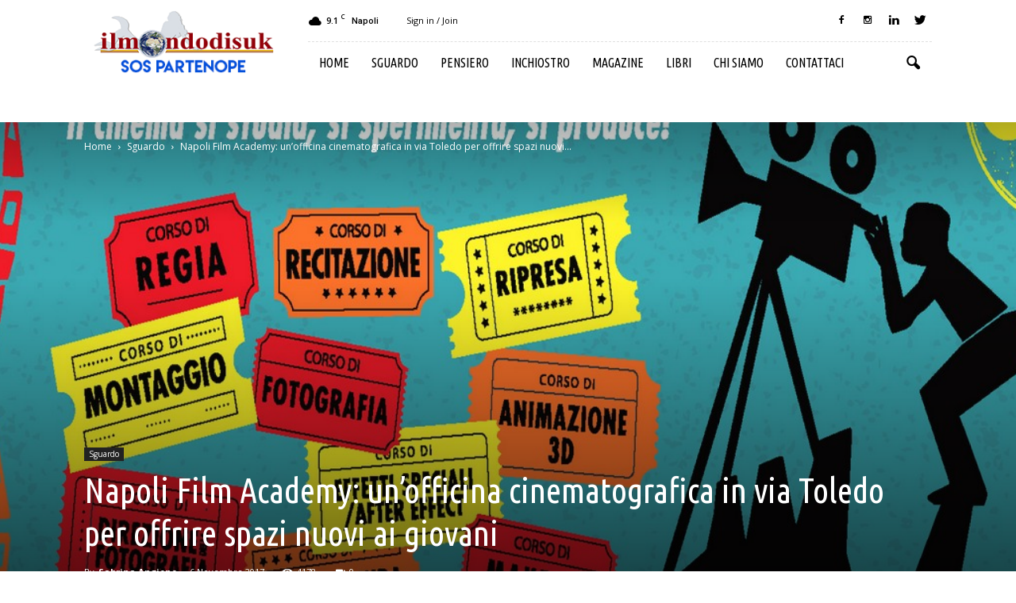

--- FILE ---
content_type: text/html; charset=UTF-8
request_url: https://www.ilmondodisuk.com/napoli-film-academy-unofficina-cinematografica-in-via-toledo-per-offrire-spazi-nuovi-ai-giovani/
body_size: 26623
content:
<!doctype html >
<!--[if IE 8]>    <html class="ie8" lang="en"> <![endif]-->
<!--[if IE 9]>    <html class="ie9" lang="en"> <![endif]-->
<!--[if gt IE 8]><!--> <html lang="it-IT"> <!--<![endif]-->
<head>
    <title>Napoli Film Academy: un&#039;officina cinematografica in via Toledo per offrire spazi nuovi ai giovani - il mondo di suk</title>
    <meta charset="UTF-8" />
    <meta name="viewport" content="width=device-width, initial-scale=1.0">
    <link rel="pingback" href="https://www.ilmondodisuk.com/xmlrpc.php" />
    <meta property="og:image" content="https://www.ilmondodisuk.com/wp-content/uploads/2017/11/cover-pagina.jpg" /><meta name="author" content="Sabrina Angione">
<link rel="icon" type="image/png" href="https://www.ilmondodisuk.com/wp-content/uploads/2016/11/suk16.png">
	<!-- This site is optimized with the Yoast SEO plugin v15.9 - https://yoast.com/wordpress/plugins/seo/ -->
	<meta name="robots" content="index, follow, max-snippet:-1, max-image-preview:large, max-video-preview:-1" />
	<link rel="canonical" href="https://www.ilmondodisuk.com/napoli-film-academy-unofficina-cinematografica-in-via-toledo-per-offrire-spazi-nuovi-ai-giovani/" />
	<meta property="og:locale" content="it_IT" />
	<meta property="og:type" content="article" />
	<meta property="og:title" content="Napoli Film Academy: un&#039;officina cinematografica in via Toledo per offrire spazi nuovi ai giovani - il mondo di suk" />
	<meta property="og:description" content="Napoli Film Academy. La factory cinematografica di via Toledo dà il via alle lezioni. Un’offerta formativa completa che comprende corsi in tutte le discipline del cinema (regia, recitazione per giovani e bambini, sceneggiatura, montaggio, ripresa, direzione della fotografia, make-up e effetti speciali, VFX, Animazione 3D), ma anche sostegno alla produzione di opere prime e inserimento [&hellip;]" />
	<meta property="og:url" content="https://www.ilmondodisuk.com/napoli-film-academy-unofficina-cinematografica-in-via-toledo-per-offrire-spazi-nuovi-ai-giovani/" />
	<meta property="og:site_name" content="il mondo di suk" />
	<meta property="article:published_time" content="2017-11-06T11:41:31+00:00" />
	<meta property="og:image" content="https://www.ilmondodisuk.com/wp-content/uploads/2017/11/cover-pagina.jpg" />
	<meta property="og:image:width" content="1100" />
	<meta property="og:image:height" content="600" />
	<meta name="twitter:card" content="summary_large_image" />
	<meta name="twitter:label1" content="Scritto da">
	<meta name="twitter:data1" content="Sabrina Angione">
	<meta name="twitter:label2" content="Tempo di lettura stimato">
	<meta name="twitter:data2" content="5 minuti">
	<script type="application/ld+json" class="yoast-schema-graph">{"@context":"https://schema.org","@graph":[{"@type":"WebSite","@id":"https://www.ilmondodisuk.com/#website","url":"https://www.ilmondodisuk.com/","name":"il mondo di suk","description":"magazine: attualit\u00e0 &amp; cultura","potentialAction":[{"@type":"SearchAction","target":"https://www.ilmondodisuk.com/?s={search_term_string}","query-input":"required name=search_term_string"}],"inLanguage":"it-IT"},{"@type":"ImageObject","@id":"https://www.ilmondodisuk.com/napoli-film-academy-unofficina-cinematografica-in-via-toledo-per-offrire-spazi-nuovi-ai-giovani/#primaryimage","inLanguage":"it-IT","url":"https://www.ilmondodisuk.com/wp-content/uploads/2017/11/cover-pagina.jpg","width":1100,"height":600,"caption":"Locandina"},{"@type":"WebPage","@id":"https://www.ilmondodisuk.com/napoli-film-academy-unofficina-cinematografica-in-via-toledo-per-offrire-spazi-nuovi-ai-giovani/#webpage","url":"https://www.ilmondodisuk.com/napoli-film-academy-unofficina-cinematografica-in-via-toledo-per-offrire-spazi-nuovi-ai-giovani/","name":"Napoli Film Academy: un'officina cinematografica in via Toledo per offrire spazi nuovi ai giovani - il mondo di suk","isPartOf":{"@id":"https://www.ilmondodisuk.com/#website"},"primaryImageOfPage":{"@id":"https://www.ilmondodisuk.com/napoli-film-academy-unofficina-cinematografica-in-via-toledo-per-offrire-spazi-nuovi-ai-giovani/#primaryimage"},"datePublished":"2017-11-06T11:41:31+00:00","dateModified":"2017-11-06T11:41:31+00:00","author":{"@id":"https://www.ilmondodisuk.com/#/schema/person/34fac68b0888b711a1362dc8b94c39d6"},"breadcrumb":{"@id":"https://www.ilmondodisuk.com/napoli-film-academy-unofficina-cinematografica-in-via-toledo-per-offrire-spazi-nuovi-ai-giovani/#breadcrumb"},"inLanguage":"it-IT","potentialAction":[{"@type":"ReadAction","target":["https://www.ilmondodisuk.com/napoli-film-academy-unofficina-cinematografica-in-via-toledo-per-offrire-spazi-nuovi-ai-giovani/"]}]},{"@type":"BreadcrumbList","@id":"https://www.ilmondodisuk.com/napoli-film-academy-unofficina-cinematografica-in-via-toledo-per-offrire-spazi-nuovi-ai-giovani/#breadcrumb","itemListElement":[{"@type":"ListItem","position":1,"item":{"@type":"WebPage","@id":"https://www.ilmondodisuk.com/","url":"https://www.ilmondodisuk.com/","name":"Home"}},{"@type":"ListItem","position":2,"item":{"@type":"WebPage","@id":"https://www.ilmondodisuk.com/napoli-film-academy-unofficina-cinematografica-in-via-toledo-per-offrire-spazi-nuovi-ai-giovani/","url":"https://www.ilmondodisuk.com/napoli-film-academy-unofficina-cinematografica-in-via-toledo-per-offrire-spazi-nuovi-ai-giovani/","name":"Napoli Film Academy: un&#8217;officina cinematografica in via Toledo per offrire spazi nuovi ai giovani"}}]},{"@type":"Person","@id":"https://www.ilmondodisuk.com/#/schema/person/34fac68b0888b711a1362dc8b94c39d6","name":"Sabrina Angione","image":{"@type":"ImageObject","@id":"https://www.ilmondodisuk.com/#personlogo","inLanguage":"it-IT","url":"https://secure.gravatar.com/avatar/2912bfb5b9cc10aaa45b6c6a284448e8?s=96&d=mm&r=g","caption":"Sabrina Angione"}}]}</script>
	<!-- / Yoast SEO plugin. -->


<link rel='dns-prefetch' href='//fonts.googleapis.com' />
<link rel='dns-prefetch' href='//s.w.org' />
<link rel="alternate" type="application/rss+xml" title="il mondo di suk &raquo; Feed" href="https://www.ilmondodisuk.com/feed/" />
<link rel="alternate" type="application/rss+xml" title="il mondo di suk &raquo; Feed dei commenti" href="https://www.ilmondodisuk.com/comments/feed/" />
<link rel="alternate" type="application/rss+xml" title="il mondo di suk &raquo; Napoli Film Academy: un&#8217;officina cinematografica in via Toledo per offrire spazi nuovi ai giovani Feed dei commenti" href="https://www.ilmondodisuk.com/napoli-film-academy-unofficina-cinematografica-in-via-toledo-per-offrire-spazi-nuovi-ai-giovani/feed/" />
		<script type="text/javascript">
			window._wpemojiSettings = {"baseUrl":"https:\/\/s.w.org\/images\/core\/emoji\/13.0.0\/72x72\/","ext":".png","svgUrl":"https:\/\/s.w.org\/images\/core\/emoji\/13.0.0\/svg\/","svgExt":".svg","source":{"concatemoji":"https:\/\/www.ilmondodisuk.com\/wp-includes\/js\/wp-emoji-release.min.js?ver=5.5.17"}};
			!function(e,a,t){var n,r,o,i=a.createElement("canvas"),p=i.getContext&&i.getContext("2d");function s(e,t){var a=String.fromCharCode;p.clearRect(0,0,i.width,i.height),p.fillText(a.apply(this,e),0,0);e=i.toDataURL();return p.clearRect(0,0,i.width,i.height),p.fillText(a.apply(this,t),0,0),e===i.toDataURL()}function c(e){var t=a.createElement("script");t.src=e,t.defer=t.type="text/javascript",a.getElementsByTagName("head")[0].appendChild(t)}for(o=Array("flag","emoji"),t.supports={everything:!0,everythingExceptFlag:!0},r=0;r<o.length;r++)t.supports[o[r]]=function(e){if(!p||!p.fillText)return!1;switch(p.textBaseline="top",p.font="600 32px Arial",e){case"flag":return s([127987,65039,8205,9895,65039],[127987,65039,8203,9895,65039])?!1:!s([55356,56826,55356,56819],[55356,56826,8203,55356,56819])&&!s([55356,57332,56128,56423,56128,56418,56128,56421,56128,56430,56128,56423,56128,56447],[55356,57332,8203,56128,56423,8203,56128,56418,8203,56128,56421,8203,56128,56430,8203,56128,56423,8203,56128,56447]);case"emoji":return!s([55357,56424,8205,55356,57212],[55357,56424,8203,55356,57212])}return!1}(o[r]),t.supports.everything=t.supports.everything&&t.supports[o[r]],"flag"!==o[r]&&(t.supports.everythingExceptFlag=t.supports.everythingExceptFlag&&t.supports[o[r]]);t.supports.everythingExceptFlag=t.supports.everythingExceptFlag&&!t.supports.flag,t.DOMReady=!1,t.readyCallback=function(){t.DOMReady=!0},t.supports.everything||(n=function(){t.readyCallback()},a.addEventListener?(a.addEventListener("DOMContentLoaded",n,!1),e.addEventListener("load",n,!1)):(e.attachEvent("onload",n),a.attachEvent("onreadystatechange",function(){"complete"===a.readyState&&t.readyCallback()})),(n=t.source||{}).concatemoji?c(n.concatemoji):n.wpemoji&&n.twemoji&&(c(n.twemoji),c(n.wpemoji)))}(window,document,window._wpemojiSettings);
		</script>
		<style type="text/css">
img.wp-smiley,
img.emoji {
	display: inline !important;
	border: none !important;
	box-shadow: none !important;
	height: 1em !important;
	width: 1em !important;
	margin: 0 .07em !important;
	vertical-align: -0.1em !important;
	background: none !important;
	padding: 0 !important;
}
</style>
	<link rel='stylesheet' id='wp-block-library-css'  href='https://www.ilmondodisuk.com/wp-includes/css/dist/block-library/style.min.css?ver=5.5.17' type='text/css' media='all' />
<link rel='stylesheet' id='rs-plugin-settings-css'  href='https://www.ilmondodisuk.com/wp-content/plugins/revslider/public/assets/css/settings.css?ver=5.3.0.2' type='text/css' media='all' />
<style id='rs-plugin-settings-inline-css' type='text/css'>
#rs-demo-id {}
</style>
<link rel='stylesheet' id='google_font_open_sans-css'  href='https://fonts.googleapis.com/css?family=Open+Sans%3A300italic%2C400italic%2C600italic%2C400%2C600%2C700&#038;ver=5.5.17' type='text/css' media='all' />
<link rel='stylesheet' id='google_font_roboto-css'  href='https://fonts.googleapis.com/css?family=Roboto%3A500%2C400italic%2C700%2C900%2C500italic%2C400%2C300&#038;ver=5.5.17' type='text/css' media='all' />
<link rel='stylesheet' id='google-fonts-style-css'  href='https://fonts.googleapis.com/css?family=Ubuntu+Condensed%3A400%2C700&#038;ver=5.5.17' type='text/css' media='all' />
<link rel='stylesheet' id='jquery-lazyloadxt-spinner-css-css'  href='//www.ilmondodisuk.com/wp-content/plugins/a3-lazy-load/assets/css/jquery.lazyloadxt.spinner.css?ver=5.5.17' type='text/css' media='all' />
<link rel='stylesheet' id='js_composer_front-css'  href='https://www.ilmondodisuk.com/wp-content/plugins/js_composer/assets/css/js_composer.min.css?ver=4.12.1' type='text/css' media='all' />
<link rel='stylesheet' id='td-theme-css'  href='https://www.ilmondodisuk.com/wp-content/themes/Newspaper/style.css?ver=7.5' type='text/css' media='all' />
<link rel='stylesheet' id='td-theme-demo-style-css'  href='https://www.ilmondodisuk.com/wp-content/themes/Newspaper/includes/demos/blog_travel/demo_style.css?ver=7.5' type='text/css' media='all' />
<script type='text/javascript' src='https://www.ilmondodisuk.com/wp-includes/js/jquery/jquery.js?ver=1.12.4-wp' id='jquery-core-js'></script>
<script type='text/javascript' src='https://www.ilmondodisuk.com/wp-content/plugins/revslider/public/assets/js/jquery.themepunch.tools.min.js?ver=5.3.0.2' id='tp-tools-js'></script>
<script type='text/javascript' src='https://www.ilmondodisuk.com/wp-content/plugins/revslider/public/assets/js/jquery.themepunch.revolution.min.js?ver=5.3.0.2' id='revmin-js'></script>
<link rel="https://api.w.org/" href="https://www.ilmondodisuk.com/wp-json/" /><link rel="alternate" type="application/json" href="https://www.ilmondodisuk.com/wp-json/wp/v2/posts/20207" /><link rel="EditURI" type="application/rsd+xml" title="RSD" href="https://www.ilmondodisuk.com/xmlrpc.php?rsd" />
<link rel="wlwmanifest" type="application/wlwmanifest+xml" href="https://www.ilmondodisuk.com/wp-includes/wlwmanifest.xml" /> 
<meta name="generator" content="WordPress 5.5.17" />
<link rel='shortlink' href='https://www.ilmondodisuk.com/?p=20207' />
<link rel="alternate" type="application/json+oembed" href="https://www.ilmondodisuk.com/wp-json/oembed/1.0/embed?url=https%3A%2F%2Fwww.ilmondodisuk.com%2Fnapoli-film-academy-unofficina-cinematografica-in-via-toledo-per-offrire-spazi-nuovi-ai-giovani%2F" />
<link rel="alternate" type="text/xml+oembed" href="https://www.ilmondodisuk.com/wp-json/oembed/1.0/embed?url=https%3A%2F%2Fwww.ilmondodisuk.com%2Fnapoli-film-academy-unofficina-cinematografica-in-via-toledo-per-offrire-spazi-nuovi-ai-giovani%2F&#038;format=xml" />
<!--[if lt IE 9]><script src="https://html5shim.googlecode.com/svn/trunk/html5.js"></script><![endif]-->
    <meta name="generator" content="Powered by Visual Composer - drag and drop page builder for WordPress."/>
<!--[if lte IE 9]><link rel="stylesheet" type="text/css" href="https://www.ilmondodisuk.com/wp-content/plugins/js_composer/assets/css/vc_lte_ie9.min.css" media="screen"><![endif]--><!--[if IE  8]><link rel="stylesheet" type="text/css" href="https://www.ilmondodisuk.com/wp-content/plugins/js_composer/assets/css/vc-ie8.min.css" media="screen"><![endif]--><meta name="generator" content="Powered by Slider Revolution 5.3.0.2 - responsive, Mobile-Friendly Slider Plugin for WordPress with comfortable drag and drop interface." />

<!-- JS generated by theme -->

<script>
    
    

	    var tdBlocksArray = []; //here we store all the items for the current page

	    //td_block class - each ajax block uses a object of this class for requests
	    function tdBlock() {
		    this.id = '';
		    this.block_type = 1; //block type id (1-234 etc)
		    this.atts = '';
		    this.td_column_number = '';
		    this.td_current_page = 1; //
		    this.post_count = 0; //from wp
		    this.found_posts = 0; //from wp
		    this.max_num_pages = 0; //from wp
		    this.td_filter_value = ''; //current live filter value
		    this.is_ajax_running = false;
		    this.td_user_action = ''; // load more or infinite loader (used by the animation)
		    this.header_color = '';
		    this.ajax_pagination_infinite_stop = ''; //show load more at page x
	    }


        // td_js_generator - mini detector
        (function(){
            var htmlTag = document.getElementsByTagName("html")[0];

            if ( navigator.userAgent.indexOf("MSIE 10.0") > -1 ) {
                htmlTag.className += ' ie10';
            }

            if ( !!navigator.userAgent.match(/Trident.*rv\:11\./) ) {
                htmlTag.className += ' ie11';
            }

            if ( /(iPad|iPhone|iPod)/g.test(navigator.userAgent) ) {
                htmlTag.className += ' td-md-is-ios';
            }

            var user_agent = navigator.userAgent.toLowerCase();
            if ( user_agent.indexOf("android") > -1 ) {
                htmlTag.className += ' td-md-is-android';
            }

            if ( -1 !== navigator.userAgent.indexOf('Mac OS X')  ) {
                htmlTag.className += ' td-md-is-os-x';
            }

            if ( /chrom(e|ium)/.test(navigator.userAgent.toLowerCase()) ) {
               htmlTag.className += ' td-md-is-chrome';
            }

            if ( -1 !== navigator.userAgent.indexOf('Firefox') ) {
                htmlTag.className += ' td-md-is-firefox';
            }

            if ( -1 !== navigator.userAgent.indexOf('Safari') && -1 === navigator.userAgent.indexOf('Chrome') ) {
                htmlTag.className += ' td-md-is-safari';
            }

            if( -1 !== navigator.userAgent.indexOf('IEMobile') ){
                htmlTag.className += ' td-md-is-iemobile';
            }

        })();




        var tdLocalCache = {};

        ( function () {
            "use strict";

            tdLocalCache = {
                data: {},
                remove: function (resource_id) {
                    delete tdLocalCache.data[resource_id];
                },
                exist: function (resource_id) {
                    return tdLocalCache.data.hasOwnProperty(resource_id) && tdLocalCache.data[resource_id] !== null;
                },
                get: function (resource_id) {
                    return tdLocalCache.data[resource_id];
                },
                set: function (resource_id, cachedData) {
                    tdLocalCache.remove(resource_id);
                    tdLocalCache.data[resource_id] = cachedData;
                }
            };
        })();

    
    
var tds_login_sing_in_widget="show";
var td_viewport_interval_list=[{"limitBottom":767,"sidebarWidth":228},{"limitBottom":1018,"sidebarWidth":300},{"limitBottom":1140,"sidebarWidth":324}];
var td_animation_stack_effect="type0";
var tds_animation_stack=true;
var td_animation_stack_specific_selectors=".entry-thumb, img";
var td_animation_stack_general_selectors=".td-animation-stack img, .post img";
var td_ajax_url="https:\/\/www.ilmondodisuk.com\/wp-admin\/admin-ajax.php?td_theme_name=Newspaper&v=7.5";
var td_get_template_directory_uri="https:\/\/www.ilmondodisuk.com\/wp-content\/themes\/Newspaper";
var tds_snap_menu="";
var tds_logo_on_sticky="";
var tds_header_style="8";
var td_please_wait="Please wait...";
var td_email_user_pass_incorrect="User or password incorrect!";
var td_email_user_incorrect="Email or username incorrect!";
var td_email_incorrect="Email incorrect!";
var tds_more_articles_on_post_enable="";
var tds_more_articles_on_post_time_to_wait="";
var tds_more_articles_on_post_pages_distance_from_top=0;
var tds_theme_color_site_wide="#008ca8";
var tds_smart_sidebar="enabled";
var tdThemeName="Newspaper";
var td_magnific_popup_translation_tPrev="Previous (Left arrow key)";
var td_magnific_popup_translation_tNext="Next (Right arrow key)";
var td_magnific_popup_translation_tCounter="%curr% of %total%";
var td_magnific_popup_translation_ajax_tError="Il contenuto di %url% potrebbe non essere caricato.";
var td_magnific_popup_translation_image_tError="L'immagine #%curr% potrebbe non essere caricata.";
var td_ad_background_click_link="";
var td_ad_background_click_target="";
</script>


<!-- Header style compiled by theme -->

<style>
    
.td-header-wrap .black-menu .sf-menu > .current-menu-item > a,
    .td-header-wrap .black-menu .sf-menu > .current-menu-ancestor > a,
    .td-header-wrap .black-menu .sf-menu > .current-category-ancestor > a,
    .td-header-wrap .black-menu .sf-menu > li > a:hover,
    .td-header-wrap .black-menu .sf-menu > .sfHover > a,
    .td-header-style-12 .td-header-menu-wrap-full,
    .sf-menu > .current-menu-item > a:after,
    .sf-menu > .current-menu-ancestor > a:after,
    .sf-menu > .current-category-ancestor > a:after,
    .sf-menu > li:hover > a:after,
    .sf-menu > .sfHover > a:after,
    .sf-menu ul .td-menu-item > a:hover,
    .sf-menu ul .sfHover > a,
    .sf-menu ul .current-menu-ancestor > a,
    .sf-menu ul .current-category-ancestor > a,
    .sf-menu ul .current-menu-item > a,
    .td-header-style-12 .td-affix,
    .header-search-wrap .td-drop-down-search:after,
    .header-search-wrap .td-drop-down-search .btn:hover,
    input[type=submit]:hover,
    .td-read-more a,
    .td-post-category:hover,
    .td-grid-style-1.td-hover-1 .td-big-grid-post:hover .td-post-category,
    .td-grid-style-5.td-hover-1 .td-big-grid-post:hover .td-post-category,
    .td_top_authors .td-active .td-author-post-count,
    .td_top_authors .td-active .td-author-comments-count,
    .td_top_authors .td_mod_wrap:hover .td-author-post-count,
    .td_top_authors .td_mod_wrap:hover .td-author-comments-count,
    .td-404-sub-sub-title a:hover,
    .td-search-form-widget .wpb_button:hover,
    .td-rating-bar-wrap div,
    .td_category_template_3 .td-current-sub-category,
    .dropcap,
    .td_wrapper_video_playlist .td_video_controls_playlist_wrapper,
    .wpb_default,
    .wpb_default:hover,
    .td-left-smart-list:hover,
    .td-right-smart-list:hover,
    .woocommerce-checkout .woocommerce input.button:hover,
    .woocommerce-page .woocommerce a.button:hover,
    .woocommerce-account div.woocommerce .button:hover,
    #bbpress-forums button:hover,
    .bbp_widget_login .button:hover,
    .td-footer-wrapper .td-post-category,
    .td-footer-wrapper .widget_product_search input[type="submit"]:hover,
    .woocommerce .product a.button:hover,
    .woocommerce .product #respond input#submit:hover,
    .woocommerce .checkout input#place_order:hover,
    .woocommerce .woocommerce.widget .button:hover,
    .single-product .product .summary .cart .button:hover,
    .woocommerce-cart .woocommerce table.cart .button:hover,
    .woocommerce-cart .woocommerce .shipping-calculator-form .button:hover,
    .td-next-prev-wrap a:hover,
    .td-load-more-wrap a:hover,
    .td-post-small-box a:hover,
    .page-nav .current,
    .page-nav:first-child > div,
    .td_category_template_8 .td-category-header .td-category a.td-current-sub-category,
    .td_category_template_4 .td-category-siblings .td-category a:hover,
    #bbpress-forums .bbp-pagination .current,
    #bbpress-forums #bbp-single-user-details #bbp-user-navigation li.current a,
    .td-theme-slider:hover .slide-meta-cat a,
    a.vc_btn-black:hover,
    .td-trending-now-wrapper:hover .td-trending-now-title,
    .td-scroll-up,
    .td-smart-list-button:hover,
    .td-weather-information:before,
    .td-weather-week:before,
    .td_block_exchange .td-exchange-header:before,
    .td_block_big_grid_9.td-grid-style-1 .td-post-category,
    .td_block_big_grid_9.td-grid-style-5 .td-post-category,
    .td-grid-style-6.td-hover-1 .td-module-thumb:after {
        background-color: #008ca8;
    }

    .woocommerce .woocommerce-message .button:hover,
    .woocommerce .woocommerce-error .button:hover,
    .woocommerce .woocommerce-info .button:hover {
        background-color: #008ca8 !important;
    }

    .woocommerce .product .onsale,
    .woocommerce.widget .ui-slider .ui-slider-handle {
        background: none #008ca8;
    }

    .woocommerce.widget.widget_layered_nav_filters ul li a {
        background: none repeat scroll 0 0 #008ca8 !important;
    }

    a,
    cite a:hover,
    .td_mega_menu_sub_cats .cur-sub-cat,
    .td-mega-span h3 a:hover,
    .td_mod_mega_menu:hover .entry-title a,
    .header-search-wrap .result-msg a:hover,
    .top-header-menu li a:hover,
    .top-header-menu .current-menu-item > a,
    .top-header-menu .current-menu-ancestor > a,
    .top-header-menu .current-category-ancestor > a,
    .td-social-icon-wrap > a:hover,
    .td-header-sp-top-widget .td-social-icon-wrap a:hover,
    .td-page-content blockquote p,
    .td-post-content blockquote p,
    .mce-content-body blockquote p,
    .comment-content blockquote p,
    .wpb_text_column blockquote p,
    .td_block_text_with_title blockquote p,
    .td_module_wrap:hover .entry-title a,
    .td-subcat-filter .td-subcat-list a:hover,
    .td-subcat-filter .td-subcat-dropdown a:hover,
    .td_quote_on_blocks,
    .dropcap2,
    .dropcap3,
    .td_top_authors .td-active .td-authors-name a,
    .td_top_authors .td_mod_wrap:hover .td-authors-name a,
    .td-post-next-prev-content a:hover,
    .author-box-wrap .td-author-social a:hover,
    .td-author-name a:hover,
    .td-author-url a:hover,
    .td_mod_related_posts:hover h3 > a,
    .td-post-template-11 .td-related-title .td-related-left:hover,
    .td-post-template-11 .td-related-title .td-related-right:hover,
    .td-post-template-11 .td-related-title .td-cur-simple-item,
    .td-post-template-11 .td_block_related_posts .td-next-prev-wrap a:hover,
    .comment-reply-link:hover,
    .logged-in-as a:hover,
    #cancel-comment-reply-link:hover,
    .td-search-query,
    .td-category-header .td-pulldown-category-filter-link:hover,
    .td-category-siblings .td-subcat-dropdown a:hover,
    .td-category-siblings .td-subcat-dropdown a.td-current-sub-category,
    .widget a:hover,
    .widget_calendar tfoot a:hover,
    .woocommerce a.added_to_cart:hover,
    #bbpress-forums li.bbp-header .bbp-reply-content span a:hover,
    #bbpress-forums .bbp-forum-freshness a:hover,
    #bbpress-forums .bbp-topic-freshness a:hover,
    #bbpress-forums .bbp-forums-list li a:hover,
    #bbpress-forums .bbp-forum-title:hover,
    #bbpress-forums .bbp-topic-permalink:hover,
    #bbpress-forums .bbp-topic-started-by a:hover,
    #bbpress-forums .bbp-topic-started-in a:hover,
    #bbpress-forums .bbp-body .super-sticky li.bbp-topic-title .bbp-topic-permalink,
    #bbpress-forums .bbp-body .sticky li.bbp-topic-title .bbp-topic-permalink,
    .widget_display_replies .bbp-author-name,
    .widget_display_topics .bbp-author-name,
    .footer-text-wrap .footer-email-wrap a,
    .td-subfooter-menu li a:hover,
    .footer-social-wrap a:hover,
    a.vc_btn-black:hover,
    .td-smart-list-dropdown-wrap .td-smart-list-button:hover,
    .td_module_17 .td-read-more a:hover,
    .td_module_18 .td-read-more a:hover,
    .td_module_19 .td-post-author-name a:hover,
    .td-instagram-user a {
        color: #008ca8;
    }

    a.vc_btn-black.vc_btn_square_outlined:hover,
    a.vc_btn-black.vc_btn_outlined:hover,
    .td-mega-menu-page .wpb_content_element ul li a:hover {
        color: #008ca8 !important;
    }

    .td-next-prev-wrap a:hover,
    .td-load-more-wrap a:hover,
    .td-post-small-box a:hover,
    .page-nav .current,
    .page-nav:first-child > div,
    .td_category_template_8 .td-category-header .td-category a.td-current-sub-category,
    .td_category_template_4 .td-category-siblings .td-category a:hover,
    #bbpress-forums .bbp-pagination .current,
    .post .td_quote_box,
    .page .td_quote_box,
    a.vc_btn-black:hover {
        border-color: #008ca8;
    }

    .td_wrapper_video_playlist .td_video_currently_playing:after {
        border-color: #008ca8 !important;
    }

    .header-search-wrap .td-drop-down-search:before {
        border-color: transparent transparent #008ca8 transparent;
    }

    .block-title > span,
    .block-title > a,
    .block-title > label,
    .widgettitle,
    .widgettitle:after,
    .td-trending-now-title,
    .td-trending-now-wrapper:hover .td-trending-now-title,
    .wpb_tabs li.ui-tabs-active a,
    .wpb_tabs li:hover a,
    .vc_tta-container .vc_tta-color-grey.vc_tta-tabs-position-top.vc_tta-style-classic .vc_tta-tabs-container .vc_tta-tab.vc_active > a,
    .vc_tta-container .vc_tta-color-grey.vc_tta-tabs-position-top.vc_tta-style-classic .vc_tta-tabs-container .vc_tta-tab:hover > a,
    .td-related-title .td-cur-simple-item,
    .woocommerce .product .products h2,
    .td-subcat-filter .td-subcat-dropdown:hover .td-subcat-more {
    	background-color: #008ca8;
    }

    .woocommerce div.product .woocommerce-tabs ul.tabs li.active {
    	background-color: #008ca8 !important;
    }

    .block-title,
    .td-related-title,
    .wpb_tabs .wpb_tabs_nav,
    .vc_tta-container .vc_tta-color-grey.vc_tta-tabs-position-top.vc_tta-style-classic .vc_tta-tabs-container,
    .woocommerce div.product .woocommerce-tabs ul.tabs:before {
        border-color: #008ca8;
    }
    .td_block_wrap .td-subcat-item .td-cur-simple-item {
	    color: #008ca8;
	}


    
    .td-grid-style-4 .entry-title
    {
        background-color: rgba(0, 140, 168, 0.7);
    }

    
    .block-title > span,
    .block-title > span > a,
    .widget_rss .block-title .rsswidget,
    .block-title > a,
    .widgettitle,
    .widgettitle > a,
    .td-trending-now-title,
    .wpb_tabs li.ui-tabs-active a,
    .wpb_tabs li:hover a,
    .vc_tta-container .vc_tta-color-grey.vc_tta-tabs-position-top.vc_tta-style-classic .vc_tta-tabs-container .vc_tta-tab.vc_active > a,
    .vc_tta-container .vc_tta-color-grey.vc_tta-tabs-position-top.vc_tta-style-classic .vc_tta-tabs-container .vc_tta-tab:hover > a,
    .td-related-title .td-cur-simple-item,
    .woocommerce div.product .woocommerce-tabs ul.tabs li.active,
    .woocommerce .product .products h2 {
    	color: #111111;
    }


    
    .td-menu-background:before,
    .td-search-background:before {
        background: rgba(0,0,0,0.8);
        background: -moz-linear-gradient(top, rgba(0,0,0,0.8) 0%, rgba(0,0,0,0.9) 100%);
        background: -webkit-gradient(left top, left bottom, color-stop(0%, rgba(0,0,0,0.8)), color-stop(100%, rgba(0,0,0,0.9)));
        background: -webkit-linear-gradient(top, rgba(0,0,0,0.8) 0%, rgba(0,0,0,0.9) 100%);
        background: -o-linear-gradient(top, rgba(0,0,0,0.8) 0%, @mobileu_gradient_two_mob 100%);
        background: -ms-linear-gradient(top, rgba(0,0,0,0.8) 0%, rgba(0,0,0,0.9) 100%);
        background: linear-gradient(to bottom, rgba(0,0,0,0.8) 0%, rgba(0,0,0,0.9) 100%);
        filter: progid:DXImageTransform.Microsoft.gradient( startColorstr='rgba(0,0,0,0.8)', endColorstr='rgba(0,0,0,0.9)', GradientType=0 );
    }

    
    .td-menu-background,
    .td-search-background {
        background-image: url('https://www.ilmondodisuk.com/wp-content/uploads/2016/11/10.jpg');
    }

    
    ul.sf-menu > .td-menu-item > a {
        font-family:"Ubuntu Condensed";
	font-size:16px;
	font-weight:normal;
	
    }
    
    .sf-menu ul .td-menu-item a {
        font-family:"Ubuntu Condensed";
	font-size:16px;
	font-weight:normal;
	
    }
	
    .td_mod_mega_menu .item-details a {
        font-family:"Ubuntu Condensed";
	font-size:16px;
	
    }
    
    .block-title > span,
    .block-title > a,
    .widgettitle,
    .td-trending-now-title,
    .wpb_tabs li a,
    .vc_tta-container .vc_tta-color-grey.vc_tta-tabs-position-top.vc_tta-style-classic .vc_tta-tabs-container .vc_tta-tab > a,
    .td-related-title a,
    .woocommerce div.product .woocommerce-tabs ul.tabs li a,
    .woocommerce .product .products h2 {
        font-weight:bold;
	
    }
    
	.td_module_wrap .td-module-title {
		font-family:"Ubuntu Condensed";
	
	}
     
    .td_module_6 .td-module-title {
    	font-size:16px;
	
    }
    
    .td-theme-slider.iosSlider-col-2 .td-module-title a {
        font-family:"Ubuntu Condensed";
	
    }
    
    .td-theme-slider.iosSlider-col-3 .td-module-title a {
        font-family:"Ubuntu Condensed";
	
    }
    
    .td-big-grid-post.td-big-thumb .td-big-grid-meta,
    .td-big-thumb .td-big-grid-meta .entry-title {
        font-family:"Ubuntu Condensed";
	
    }
    
    .td-big-grid-post.td-medium-thumb .td-big-grid-meta,
    .td-medium-thumb .td-big-grid-meta .entry-title {
        font-family:"Ubuntu Condensed";
	
    }
    
    .td-big-grid-post.td-small-thumb .td-big-grid-meta,
    .td-small-thumb .td-big-grid-meta .entry-title {
        font-family:"Ubuntu Condensed";
	
    }
    
    .td-big-grid-post.td-tiny-thumb .td-big-grid-meta,
    .td-tiny-thumb .td-big-grid-meta .entry-title {
        font-family:"Ubuntu Condensed";
	
    }
    
	#td-mobile-nav,
	#td-mobile-nav .wpb_button,
	.td-search-wrap-mob {
		font-family:"Ubuntu Condensed";
	
	}


	
	.post .td-post-header .entry-title {
		font-family:"Ubuntu Condensed";
	
	}
    
    .td-page-title,
    .woocommerce-page .page-title,
    .td-category-title-holder .td-page-title {
    	font-family:"Ubuntu Condensed";
	
    }



/* Style generated by theme for demo: blog_travel */

.td-blog-travel .block-title,
		.td-blog-travel .td-related-title{
    		border-bottom-color: #008ca8;
    	}
</style>

<noscript><style type="text/css"> .wpb_animate_when_almost_visible { opacity: 1; }</style></noscript><!-- Quantcast Choice. Consent Manager Tag -->
<script type="text/javascript" async=true>
    var elem = document.createElement('script');
    elem.src = 'https://quantcast.mgr.consensu.org/cmp.js';
    elem.async = true;
    elem.type = "text/javascript";
    var scpt = document.getElementsByTagName('script')[0];
    scpt.parentNode.insertBefore(elem, scpt);
    (function() {
    var gdprAppliesGlobally = false;
    function addFrame() {
        if (!window.frames['__cmpLocator']) {
        if (document.body) {
            var body = document.body,
                iframe = document.createElement('iframe');
            iframe.style = 'display:none';
            iframe.name = '__cmpLocator';
            body.appendChild(iframe);
        } else {
            // In the case where this stub is located in the head,
            // this allows us to inject the iframe more quickly than
            // relying on DOMContentLoaded or other events.
            setTimeout(addFrame, 5);
        }
        }
    }
    addFrame();
    function cmpMsgHandler(event) {
        var msgIsString = typeof event.data === "string";
        var json;
        if(msgIsString) {
        json = event.data.indexOf("__cmpCall") != -1 ? JSON.parse(event.data) : {};
        } else {
        json = event.data;
        }
        if (json.__cmpCall) {
        var i = json.__cmpCall;
        window.__cmp(i.command, i.parameter, function(retValue, success) {
            var returnMsg = {"__cmpReturn": {
            "returnValue": retValue,
            "success": success,
            "callId": i.callId
            }};
            event.source.postMessage(msgIsString ?
            JSON.stringify(returnMsg) : returnMsg, '*');
        });
        }
    }
    window.__cmp = function (c) {
        var b = arguments;
        if (!b.length) {
        return __cmp.a;
        }
        else if (b[0] === 'ping') {
        b[2]({"gdprAppliesGlobally": gdprAppliesGlobally,
            "cmpLoaded": false}, true);
        } else if (c == '__cmp')
        return false;
        else {
        if (typeof __cmp.a === 'undefined') {
            __cmp.a = [];
        }
        __cmp.a.push([].slice.apply(b));
        }
    }
    window.__cmp.gdprAppliesGlobally = gdprAppliesGlobally;
    window.__cmp.msgHandler = cmpMsgHandler;
    if (window.addEventListener) {
        window.addEventListener('message', cmpMsgHandler, false);
    }
    else {
        window.attachEvent('onmessage', cmpMsgHandler);
    }
    })();
    window.__cmp('init', {
    		'Language': 'it',
		'Initial Screen Title Text': 'Il rispetto della tua privacy è la nostra priorità',
		'Initial Screen Reject Button Text': 'NON ACCETTO',
		'Initial Screen Accept Button Text': 'ACCETTO',
		'Initial Screen Purpose Link Text': 'Mostra finalità',
		'Purpose Screen Title Text': 'Il rispetto della tua privacy è la nostra priorità',
		'Purpose Screen Body Text': 'Di seguito puoi impostare le preferenze sul consenso e determinare come desideri utilizzare i dati in base alle finalità. Puoi impostare le tue preferenze per noi indipendentemente da quelle dei partner di terze parti. Ogni finalità ha una descrizione in modo che tu sappia come noi e i nostri partner utilizziamo i tuoi dati.',
		'Purpose Screen Vendor Link Text': 'Visualizza i fornitori',
		'Purpose Screen Cancel Button Text': 'Annullare',
		'Purpose Screen Save and Exit Button Text': 'Salva ed Esci',
		'Vendor Screen Title Text': 'Il rispetto della tua privacy è la nostra priorità',
		'Vendor Screen Body Text': 'Di seguito puoi impostare le preferenze sul consenso per i singoli partner di terze parti con cui collaboriamo. Per visualizzare le finalità rispetto alle quali i singoli partner di terze parti usano i dati per agevolarti nelle tue scelte, espandi ogni voce dell&#039;elenco di aziende. In alcuni casi, le aziende potrebbero utilizzare i tuoi dati senza chiedere il tuo consenso, in base ai loro legittimi interessi. Per ulteriori informazioni e per opporti a tale elaborazione, puoi fare clic sui rispettivi link alla policy sulla privacy.',
		'Vendor Screen Accept All Button Text': 'ACCETTA TUTTO',
		'Vendor Screen Reject All Button Text': 'RIFIUTA TUTTO',
		'Vendor Screen Purposes Link Text': 'Torna alle finalità',
		'Vendor Screen Cancel Button Text': 'Annullare',
		'Vendor Screen Save and Exit Button Text': 'Salva ed Esci',
		'Initial Screen Body Text': 'Noi e i nostri partner utilizziamo tecnologie, quali quelle dei cookie, ed elaboriamo i dati personali, quali gli indirizzi IP e gli identificatori dei cookie, per personalizzare gli annunci e i contenuti in base ai tuoi interessi, misurare le prestazioni di annunci e contenuti e ricavare informazioni sul pubblico che ha visualizzato gli annunci e i contenuti. Fai clic sotto per acconsentire all&#039; utilizzo di questa tecnologia e al trattamento dei tuoi dati personali per queste finalità. Puoi cambiare idea e modificare le tue opzioni sul consenso in qualsiasi momento ritornando su questo sito.',
		'Initial Screen Body Text Option': 1,
		'Publisher Name': 'Il Mondo di Suk',
		'Publisher Logo': 'https://www.ilmondodisuk.com/wp-content/uploads/2016/11/imds272x90.png',
		'Consent Scope': 'service',
		'Post Consent Page': 'https://www.ilmondodisuk.com/about/',
    });
</script>
<!-- End Quantcast Choice. Consent Manager Tag -->
    <style>
        .qc-cmp-button.qc-cmp-secondary-button {
          border-color: #eee !important;
          background-color: #eee !important;
        }
    </style>
</head>

<body class="post-template-default single single-post postid-20207 single-format-standard napoli-film-academy-unofficina-cinematografica-in-via-toledo-per-offrire-spazi-nuovi-ai-giovani td-blog-travel single_template_7 wpb-js-composer js-comp-ver-4.12.1 vc_responsive td-animation-stack-type0 td-full-layout" itemscope="itemscope" itemtype="https://schema.org/WebPage">

        <div class="td-scroll-up"><i class="td-icon-menu-up"></i></div>
    
    <div class="td-menu-background"></div>
<div id="td-mobile-nav">
    <div class="td-mobile-container">
        <!-- mobile menu top section -->
        <div class="td-menu-socials-wrap">
            <!-- socials -->
            <div class="td-menu-socials">
                
        <span class="td-social-icon-wrap">
            <a target="_blank" href="https://www.facebook.com/ilmondo.suk/" title="Facebook" data-wpel-link="external" rel="external noopener noreferrer">
                <i class="td-icon-font td-icon-facebook"></i>
            </a>
        </span>
        <span class="td-social-icon-wrap">
            <a target="_blank" href="https://www.instagram.com/ilmondodisuk1/" title="Instagram" data-wpel-link="external" rel="external noopener noreferrer">
                <i class="td-icon-font td-icon-instagram"></i>
            </a>
        </span>
        <span class="td-social-icon-wrap">
            <a target="_blank" href="https://www.linkedin.com/company/ilmondodisuk" title="Linkedin" data-wpel-link="external" rel="external noopener noreferrer">
                <i class="td-icon-font td-icon-linkedin"></i>
            </a>
        </span>
        <span class="td-social-icon-wrap">
            <a target="_blank" href="https://twitter.com/ilmondodisuk" title="Twitter" data-wpel-link="external" rel="external noopener noreferrer">
                <i class="td-icon-font td-icon-twitter"></i>
            </a>
        </span>            </div>
            <!-- close button -->
            <div class="td-mobile-close">
                <a href="#"><i class="td-icon-close-mobile"></i></a>
            </div>
        </div>

        <!-- login section -->
                    <div class="td-menu-login-section">
                
    <div class="td-guest-wrap">
        <div class="td-menu-avatar"><div class="td-avatar-container"><img alt='' src="//www.ilmondodisuk.com/wp-content/plugins/a3-lazy-load/assets/images/lazy_placeholder.gif" data-lazy-type="image" data-src='https://secure.gravatar.com/avatar/?s=80&#038;d=mm&#038;r=g' srcset="" data-srcset='https://secure.gravatar.com/avatar/?s=160&#038;d=mm&#038;r=g 2x' class='lazy lazy-hidden avatar avatar-80 photo avatar-default' height='80' width='80' loading='lazy'/><noscript><img alt='' src='https://secure.gravatar.com/avatar/?s=80&#038;d=mm&#038;r=g' srcset='https://secure.gravatar.com/avatar/?s=160&#038;d=mm&#038;r=g 2x' class='avatar avatar-80 photo avatar-default' height='80' width='80' loading='lazy'/></noscript></div></div>
        <div class="td-menu-login"><a id="login-link-mob">Sign in</a></div>
    </div>
            </div>
        
        <!-- menu section -->
        <div class="td-mobile-content">
            <div class="menu-td-demo-header-menu-container"><ul id="menu-td-demo-header-menu" class="td-mobile-main-menu"><li id="menu-item-47" class="menu-item menu-item-type-post_type menu-item-object-page menu-item-home menu-item-first menu-item-47"><a href="https://www.ilmondodisuk.com/" data-wpel-link="internal">Home</a></li>
<li id="menu-item-48" class="menu-item menu-item-type-custom menu-item-object-custom menu-item-48"><a href="https://www.ilmondodisuk.com/category/sguardo/" data-wpel-link="internal">Sguardo</a></li>
<li id="menu-item-49" class="menu-item menu-item-type-custom menu-item-object-custom menu-item-49"><a href="https://www.ilmondodisuk.com/category/pensiero/" data-wpel-link="internal">Pensiero</a></li>
<li id="menu-item-50" class="menu-item menu-item-type-custom menu-item-object-custom menu-item-50"><a href="https://www.ilmondodisuk.com/category/inchiostro/" data-wpel-link="internal">Inchiostro</a></li>
<li id="menu-item-51" class="menu-item menu-item-type-custom menu-item-object-custom menu-item-51"><a href="https://www.ilmondodisuk.com/magazine/" data-wpel-link="internal">Magazine</a></li>
<li id="menu-item-21773" class="menu-item menu-item-type-post_type menu-item-object-page menu-item-21773"><a href="https://www.ilmondodisuk.com/libri/" data-wpel-link="internal">Libri</a></li>
<li id="menu-item-55" class="menu-item menu-item-type-post_type menu-item-object-page menu-item-55"><a href="https://www.ilmondodisuk.com/about/" data-wpel-link="internal">Chi siamo</a></li>
<li id="menu-item-56" class="menu-item menu-item-type-custom menu-item-object-custom menu-item-56"><a href="https://www.ilmondodisuk.com/contatti/" data-wpel-link="internal">Contattaci</a></li>
</ul></div>        </div>
    </div>

    <!-- register/login section -->
            <div id="login-form-mobile" class="td-register-section">
            
            <div id="td-login-mob" class="td-login-animation td-login-hide-mob">
            	<!-- close button -->
	            <div class="td-login-close">
	                <a href="#" class="td-back-button"><i class="td-icon-read-down"></i></a>
	                <div class="td-login-title">Sign in</div>
	                <!-- close button -->
		            <div class="td-mobile-close">
		                <a href="#"><i class="td-icon-close-mobile"></i></a>
		            </div>
	            </div>
	            <div class="td-login-form-wrap">
	                <div class="td-login-panel-title"><span>Welcome!</span>Log into your account</div>
	                <div class="td_display_err"></div>
	                <div class="td-login-inputs"><input class="td-login-input" type="text" name="login_email" id="login_email-mob" value="" required><label>il tuo Username</label></div>
	                <div class="td-login-inputs"><input class="td-login-input" type="password" name="login_pass" id="login_pass-mob" value="" required><label>la tua Password</label></div>
	                <input type="button" name="login_button" id="login_button-mob" class="td-login-button" value="LOG IN">
	                <div class="td-login-info-text"><a href="#" id="forgot-pass-link-mob">Forgot your password?</a></div>
                </div>
            </div>

            

            <div id="td-forgot-pass-mob" class="td-login-animation td-login-hide-mob">
                <!-- close button -->
	            <div class="td-forgot-pass-close">
	                <a href="#" class="td-back-button"><i class="td-icon-read-down"></i></a>
	                <div class="td-login-title">Password recovery</div>
	            </div>
	            <div class="td-login-form-wrap">
	                <div class="td-login-panel-title">Recover your password</div>
	                <div class="td_display_err"></div>
	                <div class="td-login-inputs"><input class="td-login-input" type="text" name="forgot_email" id="forgot_email-mob" value="" required><label>la tua email</label></div>
	                <input type="button" name="forgot_button" id="forgot_button-mob" class="td-login-button" value="Send My Pass">
                </div>
            </div>
        </div>
    </div>    <div class="td-search-background"></div>
<div class="td-search-wrap-mob">
	<div class="td-drop-down-search" aria-labelledby="td-header-search-button">
		<form method="get" class="td-search-form" action="https://www.ilmondodisuk.com/">
			<!-- close button -->
			<div class="td-search-close">
				<a href="#"><i class="td-icon-close-mobile"></i></a>
			</div>
			<div role="search" class="td-search-input">
				<span>Cerca</span>
				<input id="td-header-search-mob" type="text" value="" name="s" autocomplete="off" />
			</div>
		</form>
		<div id="td-aj-search-mob"></div>
	</div>
</div>    
    
    <div id="td-outer-wrap">
    
        <!--
Header style 8
-->

<div class="td-header-wrap td-header-style-8">
    <div class="td-container">
        <div class="td-header-sp-logo">
                    <a class="td-main-logo" href="https://www.ilmondodisuk.com/" data-wpel-link="internal">
            <img class="td-retina-data" data-retina="https://www.ilmondodisuk.com/wp-content/uploads/2016/11/logo-suk-544-300x99.jpg" src="https://www.ilmondodisuk.com/wp-content/uploads/2016/11/imds272x90.png" alt=""/>
            <span class="td-visual-hidden">il mondo di suk</span>
        </a>
            </div>
    </div>
    <div class="td-header-top-menu-full">
        <div class="td-container">
            <div class="td-header-row td-header-top-menu">
                
    <div class="top-bar-style-1">
        
<div class="td-header-sp-top-menu">


	<!-- td weather source: cache -->		<div class="td-weather-top-widget" id="td_top_weather_uid">
			<i class="td-icons scattered-clouds-n"></i>
			<div class="td-weather-now" data-block-uid="td_top_weather_uid">
				<span class="td-big-degrees">9.1</span>
				<span class="td-weather-unit">C</span>
			</div>
			<div class="td-weather-header">
				<div class="td-weather-city">Napoli</div>
			</div>
		</div>
		<ul class="top-header-menu td_ul_login"><li class="menu-item"><a class="td-login-modal-js menu-item" href="#login-form" data-effect="mpf-td-login-effect">Sign in / Join</a><span class="td-sp-ico-login td_sp_login_ico_style"></span></li></ul></div>
        <div class="td-header-sp-top-widget">
    
        <span class="td-social-icon-wrap">
            <a target="_blank" href="https://www.facebook.com/ilmondo.suk/" title="Facebook" data-wpel-link="external" rel="external noopener noreferrer">
                <i class="td-icon-font td-icon-facebook"></i>
            </a>
        </span>
        <span class="td-social-icon-wrap">
            <a target="_blank" href="https://www.instagram.com/ilmondodisuk1/" title="Instagram" data-wpel-link="external" rel="external noopener noreferrer">
                <i class="td-icon-font td-icon-instagram"></i>
            </a>
        </span>
        <span class="td-social-icon-wrap">
            <a target="_blank" href="https://www.linkedin.com/company/ilmondodisuk" title="Linkedin" data-wpel-link="external" rel="external noopener noreferrer">
                <i class="td-icon-font td-icon-linkedin"></i>
            </a>
        </span>
        <span class="td-social-icon-wrap">
            <a target="_blank" href="https://twitter.com/ilmondodisuk" title="Twitter" data-wpel-link="external" rel="external noopener noreferrer">
                <i class="td-icon-font td-icon-twitter"></i>
            </a>
        </span></div>
    </div>

<!-- LOGIN MODAL -->

                <div  id="login-form" class="white-popup-block mfp-hide mfp-with-anim">
                    <div class="td-login-wrap">
                        <a href="#" class="td-back-button"><i class="td-icon-modal-back"></i></a>
                        <div id="td-login-div" class="td-login-form-div td-display-block">
                            <div class="td-login-panel-title">Sign in</div>
                            <div class="td-login-panel-descr">Welcome! Log into your account</div>
                            <div class="td_display_err"></div>
                            <div class="td-login-inputs"><input class="td-login-input" type="text" name="login_email" id="login_email" value="" required><label>il tuo Username</label></div>
	                        <div class="td-login-inputs"><input class="td-login-input" type="password" name="login_pass" id="login_pass" value="" required><label>la tua Password</label></div>
                            <input type="button" name="login_button" id="login_button" class="wpb_button btn td-login-button" value="Login">
                            <div class="td-login-info-text"><a href="#" id="forgot-pass-link">Forgot your password? Get help</a></div>
                            
                        </div>

                        

                         <div id="td-forgot-pass-div" class="td-login-form-div td-display-none">
                            <div class="td-login-panel-title">Password recovery</div>
                            <div class="td-login-panel-descr">Recover your password</div>
                            <div class="td_display_err"></div>
                            <div class="td-login-inputs"><input class="td-login-input" type="text" name="forgot_email" id="forgot_email" value="" required><label>la tua email</label></div>
                            <input type="button" name="forgot_button" id="forgot_button" class="wpb_button btn td-login-button" value="Send My Password">
                            <div class="td-login-info-text">Una Password ti sarà inviata via Mail.</div>
                        </div>
                    </div>
                </div>
                            </div>
        </div>
    </div>
    <div class="td-header-menu-wrap-full">
        <div class="td-header-menu-wrap td-header-gradient">
            <div class="td-container">
                <div class="td-header-row td-header-main-menu">
                    <div id="td-header-menu" role="navigation">
    <div id="td-top-mobile-toggle"><a href="#"><i class="td-icon-font td-icon-mobile"></i></a></div>
    <div class="td-main-menu-logo td-logo-in-header">
        		<a class="td-mobile-logo td-sticky-disable" href="https://www.ilmondodisuk.com/" data-wpel-link="internal">
			<img class="td-retina-data" data-retina="https://www.ilmondodisuk.com/wp-content/uploads/2016/11/logo-suk-retina.jpg" src="https://www.ilmondodisuk.com/wp-content/uploads/2016/11/logo-suk-mobile.jpg" alt=""/>
		</a>
			<a class="td-header-logo td-sticky-disable" href="https://www.ilmondodisuk.com/" data-wpel-link="internal">
			<img class="td-retina-data" data-retina="https://www.ilmondodisuk.com/wp-content/uploads/2016/11/logo-suk-544-300x99.jpg" src="https://www.ilmondodisuk.com/wp-content/uploads/2016/11/imds272x90.png" alt=""/>
		</a>
	    </div>
    <div class="menu-td-demo-header-menu-container"><ul id="menu-td-demo-header-menu-1" class="sf-menu"><li class="menu-item menu-item-type-post_type menu-item-object-page menu-item-home menu-item-first td-menu-item td-normal-menu menu-item-47"><a href="https://www.ilmondodisuk.com/" data-wpel-link="internal">Home</a></li>
<li class="menu-item menu-item-type-custom menu-item-object-custom td-menu-item td-normal-menu menu-item-48"><a href="https://www.ilmondodisuk.com/category/sguardo/" data-wpel-link="internal">Sguardo</a></li>
<li class="menu-item menu-item-type-custom menu-item-object-custom td-menu-item td-normal-menu menu-item-49"><a href="https://www.ilmondodisuk.com/category/pensiero/" data-wpel-link="internal">Pensiero</a></li>
<li class="menu-item menu-item-type-custom menu-item-object-custom td-menu-item td-normal-menu menu-item-50"><a href="https://www.ilmondodisuk.com/category/inchiostro/" data-wpel-link="internal">Inchiostro</a></li>
<li class="menu-item menu-item-type-custom menu-item-object-custom td-menu-item td-normal-menu menu-item-51"><a href="https://www.ilmondodisuk.com/magazine/" data-wpel-link="internal">Magazine</a></li>
<li class="menu-item menu-item-type-post_type menu-item-object-page td-menu-item td-normal-menu menu-item-21773"><a href="https://www.ilmondodisuk.com/libri/" data-wpel-link="internal">Libri</a></li>
<li class="menu-item menu-item-type-post_type menu-item-object-page td-menu-item td-normal-menu menu-item-55"><a href="https://www.ilmondodisuk.com/about/" data-wpel-link="internal">Chi siamo</a></li>
<li class="menu-item menu-item-type-custom menu-item-object-custom td-menu-item td-normal-menu menu-item-56"><a href="https://www.ilmondodisuk.com/contatti/" data-wpel-link="internal">Contattaci</a></li>
</ul></div></div>


<div class="td-search-wrapper">
    <div id="td-top-search">
        <!-- Search -->
        <div class="header-search-wrap">
            <div class="dropdown header-search">
                <a id="td-header-search-button" href="#" role="button" class="dropdown-toggle " data-toggle="dropdown"><i class="td-icon-search"></i></a>
                <a id="td-header-search-button-mob" href="#" role="button" class="dropdown-toggle " data-toggle="dropdown"><i class="td-icon-search"></i></a>
            </div>
        </div>
    </div>
</div>

<div class="header-search-wrap">
	<div class="dropdown header-search">
		<div class="td-drop-down-search" aria-labelledby="td-header-search-button">
			<form method="get" class="td-search-form" action="https://www.ilmondodisuk.com/">
				<div role="search" class="td-head-form-search-wrap">
					<input id="td-header-search" type="text" value="" name="s" autocomplete="off" /><input class="wpb_button wpb_btn-inverse btn" type="submit" id="td-header-search-top" value="Cerca" />
				</div>
			</form>
			<div id="td-aj-search"></div>
		</div>
	</div>
</div>                </div>
            </div>
        </div>
    </div>

    <div class="td-banner-wrap-full">
        <div class="td-container-header td-header-row td-header-header">
            <div class="td-header-sp-recs">
                <div class="td-header-rec-wrap">
    
</div>            </div>
        </div>
    </div>

</div>
<article id="post-20207" class="td-post-template-7 post-20207 post type-post status-publish format-standard has-post-thumbnail hentry category-sguardo tag-open-mind tag-castellammare-di-stabia tag-figli-del-bronx tag-giogio-franchini tag-luca-zingone tag-maurizio-fiume tag-mimmo-esposito tag-napoli tag-napoli-film-academy tag-nocrime-film-festival tag-scuola-di-cinema-melies tag-sergio-panariello tag-via-toledo" itemscope itemtype="https://schema.org/Article">

    <div class="td-full-screen-header-image-wrap">

        <div class="td-container td-post-header">
            <div class="td-crumb-container"><div class="entry-crumbs" itemscope itemtype="http://schema.org/BreadcrumbList"><span itemscope itemprop="itemListElement" itemtype="http://schema.org/ListItem">
                               <a title="" class="entry-crumb" itemscope="" itemprop="item" itemtype="http://schema.org/Thing" href="https://www.ilmondodisuk.com/" data-wpel-link="internal">
                                  <span itemprop="name">Home</span>    </a>    <meta itemprop="position" content = "1"></span> <i class="td-icon-right td-bread-sep"></i> <span itemscope itemprop="itemListElement" itemtype="http://schema.org/ListItem">
                               <a title="Visualizza tutti i post in Sguardo" class="entry-crumb" itemscope="" itemprop="item" itemtype="http://schema.org/Thing" href="https://www.ilmondodisuk.com/category/sguardo/" data-wpel-link="internal">
                                  <span itemprop="name">Sguardo</span>    </a>    <meta itemprop="position" content = "2"></span> <i class="td-icon-right td-bread-sep td-bred-no-url-last"></i> <span class="td-bred-no-url-last">Napoli Film Academy: un&#8217;officina cinematografica in via Toledo per offrire spazi nuovi...</span></div></div>

	        <div class="td-post-header-holder">

		        <div class="td-parallax-header">

	                <header class="td-post-title">

	                    <ul class="td-category"><li class="entry-category"><a href="https://www.ilmondodisuk.com/category/sguardo/" data-wpel-link="internal">Sguardo</a></li></ul>	                    <h1 class="entry-title">Napoli Film Academy: un&#8217;officina cinematografica in via Toledo per offrire spazi nuovi ai giovani</h1>

	                    
	                    <div class="td-module-meta-info">
	                        <div class="td-post-author-name"><div class="td-author-by">By</div> <a href="https://www.ilmondodisuk.com/author/sabriangio010/" data-wpel-link="internal">Sabrina Angione</a><div class="td-author-line"> - </div> </div>	                        <span class="td-post-date"><time class="entry-date updated td-module-date" datetime="2017-11-06T11:41:31+00:00" >6 Novembre 2017</time></span>	                        <div class="td-post-views"><i class="td-icon-views"></i><span class="td-nr-views-20207">4178</span></div>	                        <div class="td-post-comments"><a href="https://www.ilmondodisuk.com/napoli-film-academy-unofficina-cinematografica-in-via-toledo-per-offrire-spazi-nuovi-ai-giovani/#respond" data-wpel-link="internal"><i class="td-icon-comments"></i>0</a></div>	                    </div>

	                </header>

		            <div class="td-read-down"><a href="#"><i class="td-icon-read-down"></i></a></div>
		        </div>
            </div>

        </div>

        <div id="td-full-screen-header-image" class="td-image-gradient-style7">
            <img class="td-backstretch" src="https://www.ilmondodisuk.com/wp-content/uploads/2017/11/cover-pagina.jpg">
        </div>
    </div>

    <div class="td-container">
        <div class="td-pb-row">
                                    <div class="td-pb-span8 td-main-content" role="main">
                            <div class="td-ss-main-content">
                                
    <div class="td-post-sharing td-post-sharing-top ">
				<div class="td-default-sharing">
		            <a class="td-social-sharing-buttons td-social-facebook" href="http://www.facebook.com/sharer.php?u=https%3A%2F%2Fwww.ilmondodisuk.com%2Fnapoli-film-academy-unofficina-cinematografica-in-via-toledo-per-offrire-spazi-nuovi-ai-giovani%2F" onclick="window.open(this.href, &#039;mywin&#039;,&#039;left=50,top=50,width=600,height=350,toolbar=0&#039;); return false;" data-wpel-link="external" target="_blank" rel="external noopener noreferrer"><i class="td-icon-facebook"></i><div class="td-social-but-text">Condividi su Facebook</div></a>
		            <a class="td-social-sharing-buttons td-social-twitter" href="https://twitter.com/intent/tweet?text=Napoli+Film+Academy%3A+un%E2%80%99officina+cinematografica+in+via+Toledo+per+offrire+spazi+nuovi+ai+giovani&amp;url=https%3A%2F%2Fwww.ilmondodisuk.com%2Fnapoli-film-academy-unofficina-cinematografica-in-via-toledo-per-offrire-spazi-nuovi-ai-giovani%2F&amp;via=il+mondo+di+suk" data-wpel-link="external" target="_blank" rel="external noopener noreferrer"><i class="td-icon-twitter"></i><div class="td-social-but-text">Condividi il Tweet su Twitter</div></a>
		            <a class="td-social-sharing-buttons td-social-google" href="http://plus.google.com/share?url=https://www.ilmondodisuk.com/napoli-film-academy-unofficina-cinematografica-in-via-toledo-per-offrire-spazi-nuovi-ai-giovani/" onclick="window.open(this.href, &#039;mywin&#039;,&#039;left=50,top=50,width=600,height=350,toolbar=0&#039;); return false;" data-wpel-link="external" target="_blank" rel="external noopener noreferrer"><i class="td-icon-googleplus"></i></a>
		            <a class="td-social-sharing-buttons td-social-pinterest" href="http://pinterest.com/pin/create/button/?url=https://www.ilmondodisuk.com/napoli-film-academy-unofficina-cinematografica-in-via-toledo-per-offrire-spazi-nuovi-ai-giovani/&amp;media=https://www.ilmondodisuk.com/wp-content/uploads/2017/11/cover-pagina.jpg&amp;description=Napoli+Film+Academy%3A+un%E2%80%99officina+cinematografica+in+via+Toledo+per+offrire+spazi+nuovi+ai+giovani" onclick="window.open(this.href, &#039;mywin&#039;,&#039;left=50,top=50,width=600,height=350,toolbar=0&#039;); return false;" data-wpel-link="external" target="_blank" rel="external noopener noreferrer"><i class="td-icon-pinterest"></i></a>
		            <a class="td-social-sharing-buttons td-social-whatsapp" href="whatsapp://send?text=Napoli+Film+Academy%3A+un%E2%80%99officina+cinematografica+in+via+Toledo+per+offrire+spazi+nuovi+ai+giovani%20-%20https%3A%2F%2Fwww.ilmondodisuk.com%2Fnapoli-film-academy-unofficina-cinematografica-in-via-toledo-per-offrire-spazi-nuovi-ai-giovani%2F" data-wpel-link="internal"><i class="td-icon-whatsapp"></i></a>
	            </div></div>

    <div class="td-post-content">
        <p><strong><em>Napoli Film Academy.</em> La factory cinematografica di via Toledo</strong> dà il via alle lezioni. Un’offerta formativa completa che comprende corsi in tutte le discipline del cinema (regia, recitazione per giovani e bambini, sceneggiatura, montaggio, ripresa, direzione della fotografia, make-up e effetti speciali, VFX, Animazione 3D), ma anche sostegno alla produzione di opere prime e inserimento professionale.<br />
<strong>Un polo multifunzionale dedicato alla settima arte</strong> che punta sulla formazione, sperimentazione, promozione e produzione nel settore cinematografico e audiovisivo. Il progetto, senza scopo di lucro e completamente autofinanziato, nasce dall’esperienza nella formazione della Scuola di Cinema Méliès di Castellammare di Stabia (ente fondatore), dal partenariato con alcune tra le principali case di produzione cinematografiche campane (tra cui Figli del Bronx) e da un ampio network di professionisti esperti che partecipano in qualità di docenti e consulenti.<br />
<strong>Napoli torna a giocare un ruolo di primissimo piano nel campo del cinema</strong> a livello internazionale. Tutto il comparto dell’industria cinematografica partenopea è in forte crescita e diventa sempre più necessario formare bravi professionisti in grado di rispondere alle richieste del mercato. In linea con tale visione, l’associazione di promozione sociale “Open Mind”, istituisce nel cuore della città (in via Toledo 329, di fronte la metro), un centro di cultura cinematografica a 360°. Organizzatori del progetto sono il regista Sergio Panariello e il project manager in ambito culturale Luca Zingone, entrambi con una forte passione per il mondo del cinema.<br />
<strong>«In Campania e soprattutto a Napoli –</strong> spiega Zingone, negli ultimi anni c’è stato un enorme sviluppo del settore cinematografico. Bisogna quindi puntare sulla formazione di nuove figure professionali che possano rispondere alla crescente domanda di mercato. La legge regionale (n.30 del 17 ottobre 2016), entrata in vigore di recente, si inserisce perfettamente in questo contesto di sviluppo che inevitabilmente porta lavoro e occupazione. In questo momento mancano le professionalità tecniche necessarie che spesso vengono prese da Roma. C’è l’esigenza di una maggiore sensibilizzazione verso la cultura cinematografica. A parte l’attore, il regista, molte figure professionali non si conoscono proprio. Uno dei nostri obiettivi è proprio la promozione della settima arte come prospettiva professionale. La legge sul cinema è un buon inizio per poter contare in futuro anche su fondi per la formazione».<br />
<strong>L’associazione “Open Mind”,</strong> già ente promotore del progetto NoCrime Film Festival, unico festival in Italia dedicato al tema della non violenza e al cinema di genere crime, nasce nell’aprile del 2011 a Castellammare di Stabia con l’obiettivo di realizzare progetti e iniziative culturali destinate ai giovani. Da qui l’idea di realizzare un grande centro per la formazione e la produzione cinematografica: la Scuola di Cinema Méliès.</p>
<figure id="attachment_20216" aria-describedby="caption-attachment-20216" style="width: 300px" class="wp-caption alignleft"><img loading="lazy" class="lazy lazy-hidden size-medium wp-image-20216" src="//www.ilmondodisuk.com/wp-content/plugins/a3-lazy-load/assets/images/lazy_placeholder.gif" data-lazy-type="image" data-src="http://www.ilmondodisuk.com/wp-content/uploads/2017/11/2-300x164.jpg" alt="Nelle foto, in alto, la locandina, al centro giovani aspiranti protagonisti del cinema e in basso uno scorcio della mostra fotografica\ ilmondodisuk.com" width="300" height="164" srcset="" data-srcset="https://www.ilmondodisuk.com/wp-content/uploads/2017/11/2-300x164.jpg 300w, https://www.ilmondodisuk.com/wp-content/uploads/2017/11/2-768x419.jpg 768w, https://www.ilmondodisuk.com/wp-content/uploads/2017/11/2-1024x559.jpg 1024w, https://www.ilmondodisuk.com/wp-content/uploads/2017/11/2-696x380.jpg 696w, https://www.ilmondodisuk.com/wp-content/uploads/2017/11/2-1068x583.jpg 1068w, https://www.ilmondodisuk.com/wp-content/uploads/2017/11/2-770x420.jpg 770w, https://www.ilmondodisuk.com/wp-content/uploads/2017/11/2.jpg 1100w" sizes="(max-width: 300px) 100vw, 300px" /><noscript><img loading="lazy" class="size-medium wp-image-20216" src="http://www.ilmondodisuk.com/wp-content/uploads/2017/11/2-300x164.jpg" alt="Nelle foto, in alto, la locandina, al centro giovani aspiranti protagonisti del cinema e in basso uno scorcio della mostra fotografica\ ilmondodisuk.com" width="300" height="164" srcset="https://www.ilmondodisuk.com/wp-content/uploads/2017/11/2-300x164.jpg 300w, https://www.ilmondodisuk.com/wp-content/uploads/2017/11/2-768x419.jpg 768w, https://www.ilmondodisuk.com/wp-content/uploads/2017/11/2-1024x559.jpg 1024w, https://www.ilmondodisuk.com/wp-content/uploads/2017/11/2-696x380.jpg 696w, https://www.ilmondodisuk.com/wp-content/uploads/2017/11/2-1068x583.jpg 1068w, https://www.ilmondodisuk.com/wp-content/uploads/2017/11/2-770x420.jpg 770w, https://www.ilmondodisuk.com/wp-content/uploads/2017/11/2.jpg 1100w" sizes="(max-width: 300px) 100vw, 300px" /></noscript><figcaption id="caption-attachment-20216" class="wp-caption-text">Nelle foto, in alto, la locandina, al centro, giovani aspiranti protagonisti del cinema</figcaption></figure>
<p><img loading="lazy" class="lazy lazy-hidden alignleft size-medium wp-image-20217" src="//www.ilmondodisuk.com/wp-content/plugins/a3-lazy-load/assets/images/lazy_placeholder.gif" data-lazy-type="image" data-src="http://www.ilmondodisuk.com/wp-content/uploads/2017/11/1-300x164.jpg" alt="1" width="300" height="164" srcset="" data-srcset="https://www.ilmondodisuk.com/wp-content/uploads/2017/11/1-300x164.jpg 300w, https://www.ilmondodisuk.com/wp-content/uploads/2017/11/1-768x419.jpg 768w, https://www.ilmondodisuk.com/wp-content/uploads/2017/11/1-1024x559.jpg 1024w, https://www.ilmondodisuk.com/wp-content/uploads/2017/11/1-696x380.jpg 696w, https://www.ilmondodisuk.com/wp-content/uploads/2017/11/1-1068x583.jpg 1068w, https://www.ilmondodisuk.com/wp-content/uploads/2017/11/1-770x420.jpg 770w, https://www.ilmondodisuk.com/wp-content/uploads/2017/11/1.jpg 1100w" sizes="(max-width: 300px) 100vw, 300px" /><noscript><img loading="lazy" class="alignleft size-medium wp-image-20217" src="http://www.ilmondodisuk.com/wp-content/uploads/2017/11/1-300x164.jpg" alt="1" width="300" height="164" srcset="https://www.ilmondodisuk.com/wp-content/uploads/2017/11/1-300x164.jpg 300w, https://www.ilmondodisuk.com/wp-content/uploads/2017/11/1-768x419.jpg 768w, https://www.ilmondodisuk.com/wp-content/uploads/2017/11/1-1024x559.jpg 1024w, https://www.ilmondodisuk.com/wp-content/uploads/2017/11/1-696x380.jpg 696w, https://www.ilmondodisuk.com/wp-content/uploads/2017/11/1-1068x583.jpg 1068w, https://www.ilmondodisuk.com/wp-content/uploads/2017/11/1-770x420.jpg 770w, https://www.ilmondodisuk.com/wp-content/uploads/2017/11/1.jpg 1100w" sizes="(max-width: 300px) 100vw, 300px" /></noscript></p>
<p>&nbsp;</p>
<p>&nbsp;</p>
<p>&nbsp;</p>
<p>&nbsp;</p>
<p>&nbsp;</p>
<p><strong>Dopo Castellammare l’Academy arriva a Napoli.</strong> Tre le attività principali: formazione, promozione e produzione sociale. I corsi professionali in tutte le discipline tecniche legate all’arte cinematografica sono le uniche attività a pagamento previste, ma i costi sono comunque contenuti. In linea con lo sviluppo del mercato, grande attenzione sarà data all’Animazione 3D e ai VFX.<br />
<strong>Il progetto si propone anche di creare un dipartimento</strong> dedicato al documentario e uno alla televisione. Nella maggior parte dei casi, i corsi prevedono un percorso formativo della durata di due anni. Le classi sono a numero chiuso (massimo 8 persone, anche se quelli di postproduzione, montaggio, effetti speciali e animazione 3D sono di 6, mentre quelli di recitazione, fotografia, sceneggiatura arrivano anche a 10-15 persone).<br />
<strong>Gli studenti potranno fare esperienza</strong> grazie alla partnership con le case di produzione, frequentare stage, workshop con importanti sceneggiatori e professionisti del cinema, fondamentale per completare la propria formazione, stabilire i primi contatti professionali e sperimentare sul campo quanto appreso durante le lezioni.<br />
<strong>Al termine dei corsi e, grazie agli strumenti messi a disposizione </strong>dalla scuola che funziona anche da incubatore di opere prime, potranno realizzare in sinergia il loro primo lavoro. «Chi frequenta il nostro centro – puntualizza il giovane project manager &#8211; avrà la possibilità di produrre le proprie opere, previa selezione, utilizzando gratuitamente le nostre attrezzature, i nostri spazi sotto la supervisione di professionisti che faranno da supporto. La nostra ambizione più grande è quella di aprire le porte della Napoli Film Academy Méliès ai tanti giovani autori napoletani, sostenendo la produzione di opere prime. L’obiettivo è quello di abbattere, almeno in parte, il principale problema che si trovano ad affrontare e che nella maggior parte dei casi diventa la causa per cui le buone idee restano chiuse nei cassetti: i costi».<br />
<strong>A trasmettere agli studenti i segreti del mestiere</strong> con lezioni teorico-pratiche, alcuni tra i maggiori professionisti del cinema in Campania. Nomi importanti tra cui l’attore Mimmo Esposito, Giogiò Franchini alla guida del corso di montaggio, mentre il corso di sceneggiatura è affidato a Maurizio Fiume, storico sceneggiatore napoletano.<br />
<strong>La sede di via Toledo</strong> intende essere anche un luogo aperto alla città con lo scopo di facilitare la condivisione e la promozione della cultura cinematografica attraverso l’organizzazione di eventi, cineforum, incontri con attori, registi.<br />
<strong>La scuola ospita una mostra fotografica</strong> a cura degli allievi del precedente corso di fotografia, «ma ci apriamo anche ad altri artisti che abbiano voglia di esporre le proprie opere – è l’invito di Zingone -. Stiamo lavorando per organizzare il prossimo evento e a febbraio avvieremo la produzione di un cortometraggio».<br />
<strong>Affermarsi come una delle principali fucine di talenti</strong> e professionisti del cinema in scala nazionale, è il proposito della Napoli Film Academy, il cui motto è: “Il cinema si studia, si sperimenta, si produce”.</p>
<figure id="attachment_20210" aria-describedby="caption-attachment-20210" style="width: 300px" class="wp-caption alignright"><img loading="lazy" class="lazy lazy-hidden size-medium wp-image-20210" src="//www.ilmondodisuk.com/wp-content/plugins/a3-lazy-load/assets/images/lazy_placeholder.gif" data-lazy-type="image" data-src="http://www.ilmondodisuk.com/wp-content/uploads/2017/11/mostra-fotografica-300x164.jpg" alt="Uno scorcio della mostra fotografica\ilmondodisuk.com" width="300" height="164" srcset="" data-srcset="https://www.ilmondodisuk.com/wp-content/uploads/2017/11/mostra-fotografica-300x164.jpg 300w, https://www.ilmondodisuk.com/wp-content/uploads/2017/11/mostra-fotografica-768x419.jpg 768w, https://www.ilmondodisuk.com/wp-content/uploads/2017/11/mostra-fotografica-1024x559.jpg 1024w, https://www.ilmondodisuk.com/wp-content/uploads/2017/11/mostra-fotografica-696x380.jpg 696w, https://www.ilmondodisuk.com/wp-content/uploads/2017/11/mostra-fotografica-1068x583.jpg 1068w, https://www.ilmondodisuk.com/wp-content/uploads/2017/11/mostra-fotografica-770x420.jpg 770w, https://www.ilmondodisuk.com/wp-content/uploads/2017/11/mostra-fotografica.jpg 1100w" sizes="(max-width: 300px) 100vw, 300px" /><noscript><img loading="lazy" class="size-medium wp-image-20210" src="http://www.ilmondodisuk.com/wp-content/uploads/2017/11/mostra-fotografica-300x164.jpg" alt="Uno scorcio della mostra fotografica\ilmondodisuk.com" width="300" height="164" srcset="https://www.ilmondodisuk.com/wp-content/uploads/2017/11/mostra-fotografica-300x164.jpg 300w, https://www.ilmondodisuk.com/wp-content/uploads/2017/11/mostra-fotografica-768x419.jpg 768w, https://www.ilmondodisuk.com/wp-content/uploads/2017/11/mostra-fotografica-1024x559.jpg 1024w, https://www.ilmondodisuk.com/wp-content/uploads/2017/11/mostra-fotografica-696x380.jpg 696w, https://www.ilmondodisuk.com/wp-content/uploads/2017/11/mostra-fotografica-1068x583.jpg 1068w, https://www.ilmondodisuk.com/wp-content/uploads/2017/11/mostra-fotografica-770x420.jpg 770w, https://www.ilmondodisuk.com/wp-content/uploads/2017/11/mostra-fotografica.jpg 1100w" sizes="(max-width: 300px) 100vw, 300px" /></noscript><figcaption id="caption-attachment-20210" class="wp-caption-text">Uno scorcio della mostra fotografica</figcaption></figure>
<p>Napoli Film Academy Mèliés<br />
Via Toledo, 329<br />
Orari: dal lunedì al sabato dalle 9.30 alle 14 e dalle 15 alle 20.30<br />
Tel. 333/2214579<br />
<a href="mailto:info@napolifilmacademy.it" target="_blank">info@napolifilmacademy.it</a><br />
<a href="http://www.napolifilmacademy.it" target="_blank" data-wpel-link="external" rel="external noopener noreferrer">www.napolifilmacademy.it</a></p>
    </div>


    <footer>
                
        <div class="td-post-source-tags">
                        <ul class="td-tags td-post-small-box clearfix"><li><span>TAGS</span></li><li><a href="https://www.ilmondodisuk.com/tag/open-mind/" data-wpel-link="internal">“Open Mind”</a></li><li><a href="https://www.ilmondodisuk.com/tag/castellammare-di-stabia/" data-wpel-link="internal">Castellammare di Stabia</a></li><li><a href="https://www.ilmondodisuk.com/tag/figli-del-bronx/" data-wpel-link="internal">Figli del Bronx</a></li><li><a href="https://www.ilmondodisuk.com/tag/giogio-franchini/" data-wpel-link="internal">Giogiò Franchini</a></li><li><a href="https://www.ilmondodisuk.com/tag/luca-zingone/" data-wpel-link="internal">Luca Zingone</a></li><li><a href="https://www.ilmondodisuk.com/tag/maurizio-fiume/" data-wpel-link="internal">Maurizio Fiume</a></li><li><a href="https://www.ilmondodisuk.com/tag/mimmo-esposito/" data-wpel-link="internal">Mimmo Esposito</a></li><li><a href="https://www.ilmondodisuk.com/tag/napoli/" data-wpel-link="internal">napoli</a></li><li><a href="https://www.ilmondodisuk.com/tag/napoli-film-academy/" data-wpel-link="internal">Napoli Film Academy</a></li><li><a href="https://www.ilmondodisuk.com/tag/nocrime-film-festival/" data-wpel-link="internal">NoCrime Film Festival</a></li><li><a href="https://www.ilmondodisuk.com/tag/scuola-di-cinema-melies/" data-wpel-link="internal">Scuola di Cinema Méliès</a></li><li><a href="https://www.ilmondodisuk.com/tag/sergio-panariello/" data-wpel-link="internal">Sergio Panariello</a></li><li><a href="https://www.ilmondodisuk.com/tag/via-toledo/" data-wpel-link="internal">via Toledo</a></li></ul>        </div>

        <div class="td-post-sharing td-post-sharing-bottom td-with-like"><span class="td-post-share-title">CONDIVIDI</span>
            <div class="td-default-sharing">
	            <a class="td-social-sharing-buttons td-social-facebook" href="http://www.facebook.com/sharer.php?u=https%3A%2F%2Fwww.ilmondodisuk.com%2Fnapoli-film-academy-unofficina-cinematografica-in-via-toledo-per-offrire-spazi-nuovi-ai-giovani%2F" onclick="window.open(this.href, &#039;mywin&#039;,&#039;left=50,top=50,width=600,height=350,toolbar=0&#039;); return false;" data-wpel-link="external" target="_blank" rel="external noopener noreferrer"><i class="td-icon-facebook"></i><div class="td-social-but-text">Facebook</div></a>
	            <a class="td-social-sharing-buttons td-social-twitter" href="https://twitter.com/intent/tweet?text=Napoli+Film+Academy%3A+un%E2%80%99officina+cinematografica+in+via+Toledo+per+offrire+spazi+nuovi+ai+giovani&amp;url=https%3A%2F%2Fwww.ilmondodisuk.com%2Fnapoli-film-academy-unofficina-cinematografica-in-via-toledo-per-offrire-spazi-nuovi-ai-giovani%2F&amp;via=il+mondo+di+suk" data-wpel-link="external" target="_blank" rel="external noopener noreferrer"><i class="td-icon-twitter"></i><div class="td-social-but-text">Twitter</div></a>
	            <a class="td-social-sharing-buttons td-social-google" href="http://plus.google.com/share?url=https://www.ilmondodisuk.com/napoli-film-academy-unofficina-cinematografica-in-via-toledo-per-offrire-spazi-nuovi-ai-giovani/" onclick="window.open(this.href, &#039;mywin&#039;,&#039;left=50,top=50,width=600,height=350,toolbar=0&#039;); return false;" data-wpel-link="external" target="_blank" rel="external noopener noreferrer"><i class="td-icon-googleplus"></i></a>
	            <a class="td-social-sharing-buttons td-social-pinterest" href="http://pinterest.com/pin/create/button/?url=https://www.ilmondodisuk.com/napoli-film-academy-unofficina-cinematografica-in-via-toledo-per-offrire-spazi-nuovi-ai-giovani/&amp;media=https://www.ilmondodisuk.com/wp-content/uploads/2017/11/cover-pagina.jpg&amp;description=Napoli+Film+Academy%3A+un%E2%80%99officina+cinematografica+in+via+Toledo+per+offrire+spazi+nuovi+ai+giovani" onclick="window.open(this.href, &#039;mywin&#039;,&#039;left=50,top=50,width=600,height=350,toolbar=0&#039;); return false;" data-wpel-link="external" target="_blank" rel="external noopener noreferrer"><i class="td-icon-pinterest"></i></a>
	            <a class="td-social-sharing-buttons td-social-whatsapp" href="whatsapp://send?text=Napoli+Film+Academy%3A+un%E2%80%99officina+cinematografica+in+via+Toledo+per+offrire+spazi+nuovi+ai+giovani%20-%20https%3A%2F%2Fwww.ilmondodisuk.com%2Fnapoli-film-academy-unofficina-cinematografica-in-via-toledo-per-offrire-spazi-nuovi-ai-giovani%2F" data-wpel-link="internal"><i class="td-icon-whatsapp"></i></a>
            </div><div class="td-classic-sharing"><ul><li class="td-classic-facebook"><iframe frameBorder="0" src="https://www.facebook.com/plugins/like.php?href=https://www.ilmondodisuk.com/napoli-film-academy-unofficina-cinematografica-in-via-toledo-per-offrire-spazi-nuovi-ai-giovani/&amp;layout=button_count&amp;show_faces=false&amp;width=105&amp;action=like&amp;colorscheme=light&amp;height=21" style="border:none; overflow:hidden; width:105px; height:21px; background-color:transparent;"></iframe></li><li class="td-classic-twitter"><a href="https://twitter.com/share" class="twitter-share-button" data-url="https://www.ilmondodisuk.com/napoli-film-academy-unofficina-cinematografica-in-via-toledo-per-offrire-spazi-nuovi-ai-giovani/" data-text="Napoli Film Academy: un&#8217;officina cinematografica in via Toledo per offrire spazi nuovi ai giovani" data-via="" data-lang="en" data-wpel-link="external" target="_blank" rel="external noopener noreferrer">tweet</a> <script>!function(d,s,id){var js,fjs=d.getElementsByTagName(s)[0];if(!d.getElementById(id)){js=d.createElement(s);js.id=id;js.src="//platform.twitter.com/widgets.js";fjs.parentNode.insertBefore(js,fjs);}}(document,"script","twitter-wjs");</script></li></ul></div></div>        <div class="td-block-row td-post-next-prev"><div class="td-block-span6 td-post-prev-post"><div class="td-post-next-prev-content"><span>Articoli precedenti</span><a href="https://www.ilmondodisuk.com/piazza-forcella-accoglie-il-festival-del-cinema-dei-diritti-umani-riflettori-sulle-persone-che-non-si-lasciano-corrompere/" data-wpel-link="internal">Piazza Forcella accoglie il festival del cinema dei diritti umani. Riflettori sulle persone che non si lasciano corrompere</a></div></div><div class="td-next-prev-separator"></div><div class="td-block-span6 td-post-next-post"><div class="td-post-next-prev-content"><span>Prossimo articolo</span><a href="https://www.ilmondodisuk.com/il-racconto-gennaro-cerca-lavoro-ma-quel-peccato-originale-lo-blocca/" data-wpel-link="internal">Il racconto /Gennaro cerca lavoro, ma quel &#8220;peccato originale&#8221; lo blocca</a></div></div></div>        <div class="author-box-wrap"><a href="https://www.ilmondodisuk.com/author/sabriangio010/" data-wpel-link="internal"><img alt='' src="//www.ilmondodisuk.com/wp-content/plugins/a3-lazy-load/assets/images/lazy_placeholder.gif" data-lazy-type="image" data-src='https://secure.gravatar.com/avatar/2912bfb5b9cc10aaa45b6c6a284448e8?s=96&#038;d=mm&#038;r=g' srcset="" data-srcset='https://secure.gravatar.com/avatar/2912bfb5b9cc10aaa45b6c6a284448e8?s=192&#038;d=mm&#038;r=g 2x' class='lazy lazy-hidden avatar avatar-96 photo' height='96' width='96' loading='lazy'/><noscript><img alt='' src='https://secure.gravatar.com/avatar/2912bfb5b9cc10aaa45b6c6a284448e8?s=96&#038;d=mm&#038;r=g' srcset='https://secure.gravatar.com/avatar/2912bfb5b9cc10aaa45b6c6a284448e8?s=192&#038;d=mm&#038;r=g 2x' class='avatar avatar-96 photo' height='96' width='96' loading='lazy'/></noscript></a><div class="desc"><div class="td-author-name vcard author"><span class="fn"><a href="https://www.ilmondodisuk.com/author/sabriangio010/" data-wpel-link="internal">Sabrina Angione</a></span></div><div class="td-author-description"></div><div class="td-author-social"></div><div class="clearfix"></div></div></div>        <span style="display: none;" itemprop="author" itemscope itemtype="https://schema.org/Person"><meta itemprop="name" content="Sabrina Angione"></span><meta itemprop="datePublished" content="2017-11-06T11:41:31+00:00"><meta itemprop="dateModified" content="2017-11-06T11:41:31+00:00"><meta itemscope itemprop="mainEntityOfPage" itemType="https://schema.org/WebPage" itemid="https://www.ilmondodisuk.com/napoli-film-academy-unofficina-cinematografica-in-via-toledo-per-offrire-spazi-nuovi-ai-giovani/"/><span style="display: none;" itemprop="publisher" itemscope itemtype="https://schema.org/Organization"><span style="display: none;" itemprop="logo" itemscope itemtype="https://schema.org/ImageObject"><meta itemprop="url" content="https://www.ilmondodisuk.com/wp-content/uploads/2016/11/imds272x90.png"></span><meta itemprop="name" content="il mondo di suk"></span><meta itemprop="headline " content="Napoli Film Academy: un&#039;officina cinematografica in via Toledo per offrire spazi nuovi ai giovani"><span style="display: none;" itemprop="image" itemscope itemtype="https://schema.org/ImageObject"><meta itemprop="url" content="https://www.ilmondodisuk.com/wp-content/uploads/2017/11/cover-pagina.jpg"><meta itemprop="width" content="1100"><meta itemprop="height" content="600"></span>    </footer>

    <div class="td_block_wrap td_block_related_posts td_uid_2_69711d9e05c92_rand td_with_ajax_pagination td-pb-border-top"  data-td-block-uid="td_uid_2_69711d9e05c92" ><script>var block_td_uid_2_69711d9e05c92 = new tdBlock();
block_td_uid_2_69711d9e05c92.id = "td_uid_2_69711d9e05c92";
block_td_uid_2_69711d9e05c92.atts = '{"limit":3,"sort":"","post_ids":"","tag_slug":"","autors_id":"","installed_post_types":"","category_id":"","category_ids":"","custom_title":"","custom_url":"","show_child_cat":"","sub_cat_ajax":"","ajax_pagination":"next_prev","header_color":"","header_text_color":"","ajax_pagination_infinite_stop":"","td_column_number":3,"td_ajax_preloading":"","td_ajax_filter_type":"td_custom_related","td_ajax_filter_ids":"","td_filter_default_txt":"Tutto","color_preset":"","border_top":"","class":"td_uid_2_69711d9e05c92_rand","el_class":"","offset":"","css":"","live_filter":"cur_post_same_categories","live_filter_cur_post_id":20207,"live_filter_cur_post_author":"5"}';
block_td_uid_2_69711d9e05c92.td_column_number = "3";
block_td_uid_2_69711d9e05c92.block_type = "td_block_related_posts";
block_td_uid_2_69711d9e05c92.post_count = "3";
block_td_uid_2_69711d9e05c92.found_posts = "5331";
block_td_uid_2_69711d9e05c92.header_color = "";
block_td_uid_2_69711d9e05c92.ajax_pagination_infinite_stop = "";
block_td_uid_2_69711d9e05c92.max_num_pages = "1777";
tdBlocksArray.push(block_td_uid_2_69711d9e05c92);
</script><h4 class="td-related-title"><a id="td_uid_3_69711d9e0b7de" class="td-related-left td-cur-simple-item" data-td_filter_value="" data-td_block_id="td_uid_2_69711d9e05c92" href="#">ARTICOLI CORRELATI</a><a id="td_uid_4_69711d9e0b819" class="td-related-right" data-td_filter_value="td_related_more_from_author" data-td_block_id="td_uid_2_69711d9e05c92" href="#">ALTRO DALL'AUTORE</a></h4><div id=td_uid_2_69711d9e05c92 class="td_block_inner">

	<div class="td-related-row">

	<div class="td-related-span4">

        <div class="td_module_related_posts td-animation-stack td_mod_related_posts">
            <div class="td-module-image">
                <div class="td-module-thumb"><a href="https://www.ilmondodisuk.com/suor-orsola-benicasa-napoli-e-la-grande-scena-costumi-e-figurini-raccontano-il-melodramma-europeo-e-spunta-il-camerino-virtuale/" rel="bookmark" title="Suor Orsola Benicasa/ Napoli e la grande scena: costumi e figurini raccontano il melodramma europeo. Spunta il camerino virtuale" data-wpel-link="internal"><img width="218" height="150" class="entry-thumb" src="https://www.ilmondodisuk.com/wp-content/uploads/2026/01/Allestmento-218x150.jpg" srcset="https://www.ilmondodisuk.com/wp-content/uploads/2026/01/Allestmento-218x150.jpg 218w, https://www.ilmondodisuk.com/wp-content/uploads/2026/01/Allestmento-100x70.jpg 100w" sizes="(max-width: 218px) 100vw, 218px" alt="" title="Suor Orsola Benicasa/ Napoli e la grande scena: costumi e figurini raccontano il melodramma europeo. Spunta il camerino virtuale"/></a></div>                <a href="https://www.ilmondodisuk.com/category/pensiero/" class="td-post-category" data-wpel-link="internal">Pensiero</a>            </div>
            <div class="item-details">
                <h3 class="entry-title td-module-title"><a href="https://www.ilmondodisuk.com/suor-orsola-benicasa-napoli-e-la-grande-scena-costumi-e-figurini-raccontano-il-melodramma-europeo-e-spunta-il-camerino-virtuale/" rel="bookmark" title="Suor Orsola Benicasa/ Napoli e la grande scena: costumi e figurini raccontano il melodramma europeo. Spunta il camerino virtuale" data-wpel-link="internal">Suor Orsola Benicasa/ Napoli e la grande scena: costumi e figurini raccontano il melodramma europeo. Spunta il camerino virtuale</a></h3>            </div>
        </div>
        
	</div> <!-- ./td-related-span4 -->

	<div class="td-related-span4">

        <div class="td_module_related_posts td-animation-stack td_mod_related_posts">
            <div class="td-module-image">
                <div class="td-module-thumb"><a href="https://www.ilmondodisuk.com/gallerie-ditalia-4-laltro-seicento-non-solo-pittura-al-femminile-ma-anche-musica-quella-sirena-di-posillipo/" rel="bookmark" title="Gallerie d&#8217;Italia 4/ L&#8217;altro Seicento: non solo pittura (al femminile) ma anche musica. Quella Sirena di Posillipo" data-wpel-link="internal"><img width="218" height="150" class="entry-thumb" src="https://www.ilmondodisuk.com/wp-content/uploads/2026/01/seicento-ok-218x150.jpg" srcset="https://www.ilmondodisuk.com/wp-content/uploads/2026/01/seicento-ok-218x150.jpg 218w, https://www.ilmondodisuk.com/wp-content/uploads/2026/01/seicento-ok-100x70.jpg 100w" sizes="(max-width: 218px) 100vw, 218px" alt="" title="Gallerie d&#8217;Italia 4/ L&#8217;altro Seicento: non solo pittura (al femminile) ma anche musica. Quella Sirena di Posillipo"/></a></div>                <a href="https://www.ilmondodisuk.com/category/pensiero/" class="td-post-category" data-wpel-link="internal">Pensiero</a>            </div>
            <div class="item-details">
                <h3 class="entry-title td-module-title"><a href="https://www.ilmondodisuk.com/gallerie-ditalia-4-laltro-seicento-non-solo-pittura-al-femminile-ma-anche-musica-quella-sirena-di-posillipo/" rel="bookmark" title="Gallerie d&#8217;Italia 4/ L&#8217;altro Seicento: non solo pittura (al femminile) ma anche musica. Quella Sirena di Posillipo" data-wpel-link="internal">Gallerie d&#8217;Italia 4/ L&#8217;altro Seicento: non solo pittura (al femminile) ma anche musica. Quella Sirena di Posillipo</a></h3>            </div>
        </div>
        
	</div> <!-- ./td-related-span4 -->

	<div class="td-related-span4">

        <div class="td_module_related_posts td-animation-stack td_mod_related_posts">
            <div class="td-module-image">
                <div class="td-module-thumb"><a href="https://www.ilmondodisuk.com/galleria-tiziana-di-caro-rosa-panaro-quelle-sculture-di-cartapesta-che-raccontano-lironia-della-realta/" rel="bookmark" title="Galleria Tiziana Di Caro/ Rosa Panaro: quelle sculture di cartapesta che raccontano l&#8217;ironia della realtà" data-wpel-link="internal"><img width="218" height="150" class="entry-thumb" src="https://www.ilmondodisuk.com/wp-content/uploads/2026/01/cormorano-218x150.jpg" srcset="https://www.ilmondodisuk.com/wp-content/uploads/2026/01/cormorano-218x150.jpg 218w, https://www.ilmondodisuk.com/wp-content/uploads/2026/01/cormorano-100x70.jpg 100w" sizes="(max-width: 218px) 100vw, 218px" alt="" title="Galleria Tiziana Di Caro/ Rosa Panaro: quelle sculture di cartapesta che raccontano l&#8217;ironia della realtà"/></a></div>                <a href="https://www.ilmondodisuk.com/category/sguardo/" class="td-post-category" data-wpel-link="internal">Sguardo</a>            </div>
            <div class="item-details">
                <h3 class="entry-title td-module-title"><a href="https://www.ilmondodisuk.com/galleria-tiziana-di-caro-rosa-panaro-quelle-sculture-di-cartapesta-che-raccontano-lironia-della-realta/" rel="bookmark" title="Galleria Tiziana Di Caro/ Rosa Panaro: quelle sculture di cartapesta che raccontano l&#8217;ironia della realtà" data-wpel-link="internal">Galleria Tiziana Di Caro/ Rosa Panaro: quelle sculture di cartapesta che raccontano l&#8217;ironia della realtà</a></h3>            </div>
        </div>
        
	</div> <!-- ./td-related-span4 --></div><!--./row-fluid--></div><div class="td-next-prev-wrap"><a href="#" class="td-ajax-prev-page ajax-page-disabled" id="prev-page-td_uid_2_69711d9e05c92" data-td_block_id="td_uid_2_69711d9e05c92"><i class="td-icon-font td-icon-menu-left"></i></a><a href="#" class="td-ajax-next-page" id="next-page-td_uid_2_69711d9e05c92" data-td_block_id="td_uid_2_69711d9e05c92"><i class="td-icon-font td-icon-menu-right"></i></a></div></div> <!-- ./block -->

	<div class="comments" id="comments">
        	<div id="respond" class="comment-respond">
		<h3 id="reply-title" class="comment-reply-title">RISPONDI <small><a rel="nofollow" id="cancel-comment-reply-link" href="/napoli-film-academy-unofficina-cinematografica-in-via-toledo-per-offrire-spazi-nuovi-ai-giovani/#respond" style="display:none;" data-wpel-link="internal">Cancella Risposta</a></small></h3><form action="https://www.ilmondodisuk.com/wp-comments-post.php" method="post" id="commentform" class="comment-form" novalidate><div class="clearfix"></div>
				<p class="comment-form-input-wrap td-form-comment">
					<textarea placeholder="Commento:" id="comment" name="comment" cols="45" rows="8" aria-required="true"></textarea>
		        </p><p class="comment-form-input-wrap td-form-author">
			            <span class="comment-req-wrap">
			            	<input class="" id="author" name="author" placeholder="Nome:" type="text" value="" size="30" /></span></p>
<p class="comment-form-input-wrap td-form-email">
			            <span class="comment-req-wrap"><input class="" id="email" name="email" placeholder="Email:" type="text" value="" size="30" /></span></p>
<p class="comment-form-input-wrap td-form-url">
			            <input class="" id="url" name="url" placeholder="Sito Web" type="text" value="" size="30" /></p>
<p class="comment-form-cookies-consent"><input id="wp-comment-cookies-consent" name="wp-comment-cookies-consent" type="checkbox" value="yes" /> <label for="wp-comment-cookies-consent">Salva il mio nome, email e sito web in questo browser per la prossima volta che commento.</label></p>
<div class="gglcptch gglcptch_v3"><div class="google-captcha-notice">This site is protected by reCAPTCHA and the Google <a href="https://policies.google.com/privacy" target="_blank" data-wpel-link="external" rel="external noopener noreferrer">Privacy Policy</a> and <a href="https://policies.google.com/terms" target="_blank" data-wpel-link="external" rel="external noopener noreferrer">Terms of Service</a> apply.</div><input type="hidden" id="g-recaptcha-response" name="g-recaptcha-response" /></div><p class="form-submit"><input name="submit" type="submit" id="submit" class="submit" value="Inserisci il commento" /> <input type='hidden' name='comment_post_ID' value='20207' id='comment_post_ID' />
<input type='hidden' name='comment_parent' id='comment_parent' value='0' />
</p></form>	</div><!-- #respond -->
	    </div> <!-- /.content -->
                            </div>
                        </div>
                        <div class="td-pb-span4 td-main-sidebar" role="complementary">
                            <div class="td-ss-main-sidebar">
                                <div class="td_block_wrap td_block_social_counter td_block_widget td_uid_5_69711d9e0ea48_rand td-social-style10 td-social-boxed td-social-colored td-pb-border-top"><h4 class="block-title"><span>SEGUICI</span></h4><div class="td-social-list"><div class="td_social_type td-pb-margin-side td_social_facebook"><div class="td-social-box"><div class="td-sp td-sp-facebook"></div><span class="td_social_info">4,058</span><span class="td_social_info td_social_info_name">Fans</span><span class="td_social_button"><a href="https://www.facebook.com/1560092157538948" target="_blank" data-wpel-link="external" rel="external noopener noreferrer">Like</a></span></div></div><div class="td_social_type td-pb-margin-side td_social_instagram"><div class="td-social-box"><div class="td-sp td-sp-instagram"></div><span class="td_social_info">0</span><span class="td_social_info td_social_info_name">Followers</span><span class="td_social_button"><a href="http://instagram.com/ilmondodisuk1#" target="_blank" data-wpel-link="external" rel="external noopener noreferrer">Segui</a></span></div></div><div class="td_social_type td-pb-margin-side td_social_twitter"><div class="td-social-box"><div class="td-sp td-sp-twitter"></div><span class="td_social_info">716</span><span class="td_social_info td_social_info_name">Followers</span><span class="td_social_button"><a href="https://twitter.com/ilmondodisuk" target="_blank" data-wpel-link="external" rel="external noopener noreferrer">Segui</a></span></div></div><div class="td_social_type td-pb-margin-side td_social_youtube"><div class="td-social-box"><div class="td-sp td-sp-youtube"></div><span class="td_social_info">11</span><span class="td_social_info td_social_info_name">Iscritti</span><span class="td_social_button"><a href="http://www.youtube.com/channel/UCsZcIHBGrYWidTJtf5CFuYA" target="_blank" data-wpel-link="external" rel="external noopener noreferrer">Iscriviti</a></span></div></div></div></div> <!-- ./block --><div class="td_block_wrap td_block_weather td_block_widget td_uid_6_69711d9e0eb7a_rand td-pb-border-top"  data-td-block-uid="td_uid_6_69711d9e0eb7a" ><h4 class="block-title"><span>METEO</span></h4><div id=td_uid_6_69711d9e0eb7a class="td-weather-wrap td_block_inner td-column-1"><!-- td weather source: cache -->
		<div class="td-weather-header">
			<div class="td-weather-city">Napoli</div>
			<div class="td-weather-condition">nubi sparse</div>
			<i class="td-location-icon td-icons-location"  data-block-uid="td_uid_6_69711d9e0eb7a"></i>
		</div>

		<div class="td-weather-set-location">
			<form class="td-manual-location-form" action="#" data-block-uid="td_uid_6_69711d9e0eb7a">
				<input id="td_uid_6_69711d9e0eb7a" class="td-location-set-input" type="text" name="location" value="" >
				<label>enter location</label>
			</form>
		</div>

		<div class="td-weather-temperature">
			<div class="td-weather-temp-wrap">
				<div class="td-weather-animated-icon">
					<span class="td_animation_sprite-27-100-80-0-0-1 scattered-clouds-n td-w-today-icon" data-td-block-uid="td_uid_6_69711d9e0eb7a"></span>
				</div>
				<div class="td-weather-now" data-block-uid="td_uid_6_69711d9e0eb7a">
					<span class="td-big-degrees">9.1</span>
					<span class="td-circle">&deg;</span>
					<span class="td-weather-unit">C</span>
				</div>
				<div class="td-weather-lo-hi">
					<div class="td-weather-degrees-wrap">
						<i class="td-up-icon td-icons-arrows-up"></i>
						<span class="td-small-degrees td-w-high-temp">9.9</span>
						<span class="td-circle">&deg;</span>
					</div>
					<div class="td-weather-degrees-wrap">
						<i class="td-down-icon td-icons-arrows-down"></i>
						<span class="td-small-degrees td-w-low-temp">9</span>
						<span class="td-circle">&deg;</span>
					</div>
				</div>
			</div>
		</div>

		<div class="td-weather-info-wrap">
			<div class="td-weather-information">
				<div class="td-weather-section-1">
					<i class="td-icons-drop"></i>
					<span class="td-weather-parameter td-w-today-humidity">29%</span>
				</div>
				<div class="td-weather-section-2">
					<i class="td-icons-wind"></i>
					<span class="td-weather-parameter td-w-today-wind-speed">4.1kmh</span>
				</div>
				<div class="td-weather-section-3">
					<i class="td-icons-cloud"></i>
					<span class="td-weather-parameter td-w-today-clouds">40%</span>
				</div>
			</div>


			<div class="td-weather-week">
									<div class="td-weather-days">
						<div class="td-day-0">Gio</div>
						<div class="td-day-degrees">
							<span class="td-degrees-0">11</span>
							<span class="td-circle">&deg;</span>
						</div>
					</div>
										<div class="td-weather-days">
						<div class="td-day-1">Ven</div>
						<div class="td-day-degrees">
							<span class="td-degrees-1">11</span>
							<span class="td-circle">&deg;</span>
						</div>
					</div>
										<div class="td-weather-days">
						<div class="td-day-2">Sab</div>
						<div class="td-day-degrees">
							<span class="td-degrees-2">13</span>
							<span class="td-circle">&deg;</span>
						</div>
					</div>
										<div class="td-weather-days">
						<div class="td-day-3">Dom</div>
						<div class="td-day-degrees">
							<span class="td-degrees-3">10</span>
							<span class="td-circle">&deg;</span>
						</div>
					</div>
										<div class="td-weather-days">
						<div class="td-day-4">Lun</div>
						<div class="td-day-degrees">
							<span class="td-degrees-4">11</span>
							<span class="td-circle">&deg;</span>
						</div>
					</div>
								</div>
		</div>
		</div></div> <!-- ./block --><div class="td-a-rec td-a-rec-id-sidebar  "><span class="td-adspot-title">- Pubblicità -</span><div class="td-all-devices"><a href="http://www.antichebotteghe.it/wp//" data-wpel-link="external" target="_blank" rel="external noopener noreferrer"><img class="lazy lazy-hidden" src="//www.ilmondodisuk.com/wp-content/plugins/a3-lazy-load/assets/images/lazy_placeholder.gif" data-lazy-type="image" data-src="https://www.ilmondodisuk.com/wp-content/uploads/2016/11/adv.jpg"/><noscript><img src="https://www.ilmondodisuk.com/wp-content/uploads/2016/11/adv.jpg"/></noscript></a></div></div><div class="td_block_wrap td_block_9 td_block_widget td_uid_8_69711d9e0ed5e_rand td_with_ajax_pagination td-pb-border-top"  data-td-block-uid="td_uid_8_69711d9e0ed5e" ><script>var block_td_uid_8_69711d9e0ed5e = new tdBlock();
block_td_uid_8_69711d9e0ed5e.id = "td_uid_8_69711d9e0ed5e";
block_td_uid_8_69711d9e0ed5e.atts = '{"limit":"5","sort":"random_posts","post_ids":"","tag_slug":"","autors_id":"","installed_post_types":"","category_id":"","category_ids":"","custom_title":"ARTICOLI PI\u00d9 LETTI","custom_url":"","show_child_cat":"","sub_cat_ajax":"","ajax_pagination":"next_prev","header_color":"#","header_text_color":"#","ajax_pagination_infinite_stop":"","td_column_number":1,"td_ajax_preloading":"","td_ajax_filter_type":"","td_ajax_filter_ids":"","td_filter_default_txt":"All","color_preset":"","border_top":"","class":"td_block_widget td_uid_8_69711d9e0ed5e_rand","el_class":"","offset":"","css":"","live_filter":"","live_filter_cur_post_id":"","live_filter_cur_post_author":""}';
block_td_uid_8_69711d9e0ed5e.td_column_number = "1";
block_td_uid_8_69711d9e0ed5e.block_type = "td_block_9";
block_td_uid_8_69711d9e0ed5e.post_count = "5";
block_td_uid_8_69711d9e0ed5e.found_posts = "15030";
block_td_uid_8_69711d9e0ed5e.header_color = "#";
block_td_uid_8_69711d9e0ed5e.ajax_pagination_infinite_stop = "";
block_td_uid_8_69711d9e0ed5e.max_num_pages = "3006";
tdBlocksArray.push(block_td_uid_8_69711d9e0ed5e);
</script><div class="td-block-title-wrap"><h4 class="block-title"><span>ARTICOLI PIÙ LETTI</span></h4></div><div id=td_uid_8_69711d9e0ed5e class="td_block_inner">

	<div class="td-block-span12">

        <div class="td_module_8 td_module_wrap">

            <div class="item-details">
                <h3 class="entry-title td-module-title"><a href="https://www.ilmondodisuk.com/pan-obiettivo-italia-un-affresco-della-popolazione-attraverso-ritratti-fotografici/" rel="bookmark" title="Pan/ Obiettivo Italia: un affresco della popolazione attraverso ritratti fotografici" data-wpel-link="internal">Pan/ Obiettivo Italia: un affresco della popolazione attraverso ritratti fotografici</a></h3>
                <div class="td-module-meta-info">
                    <a href="https://www.ilmondodisuk.com/category/news/" class="td-post-category" data-wpel-link="internal">News</a>                    <span class="td-post-author-name"><a href="https://www.ilmondodisuk.com/author/marcolin0/" data-wpel-link="internal">il Mondo di Suk</a> <span>-</span> </span>                    <span class="td-post-date"><time class="entry-date updated td-module-date" datetime="2024-01-15T12:52:05+00:00" >15 Gennaio 2024</time></span>                    <div class="td-module-comments"><a href="https://www.ilmondodisuk.com/pan-obiettivo-italia-un-affresco-della-popolazione-attraverso-ritratti-fotografici/#respond" data-wpel-link="internal">0</a></div>                </div>
            </div>

            
        </div>

        
	</div> <!-- ./td-block-span12 -->

	<div class="td-block-span12">

        <div class="td_module_8 td_module_wrap">

            <div class="item-details">
                <h3 class="entry-title td-module-title"><a href="https://www.ilmondodisuk.com/poete-e-le-fiabe-colorate-di-miriana/" rel="bookmark" title="Poetè e le fiabe colorate di Miriana" data-wpel-link="internal">Poetè e le fiabe colorate di Miriana</a></h3>
                <div class="td-module-meta-info">
                    <a href="https://www.ilmondodisuk.com/category/inchiostro/" class="td-post-category" data-wpel-link="internal">Inchiostro</a>                    <span class="td-post-author-name"><a href="https://www.ilmondodisuk.com/author/lorenza-carannate/" data-wpel-link="internal">Lorenza Carannante</a> <span>-</span> </span>                    <span class="td-post-date"><time class="entry-date updated td-module-date" datetime="2014-01-08T00:00:00+00:00" >8 Gennaio 2014</time></span>                    <div class="td-module-comments"><a href="https://www.ilmondodisuk.com/poete-e-le-fiabe-colorate-di-miriana/#respond" data-wpel-link="internal">0</a></div>                </div>
            </div>

            
        </div>

        
	</div> <!-- ./td-block-span12 -->

	<div class="td-block-span12">

        <div class="td_module_8 td_module_wrap">

            <div class="item-details">
                <h3 class="entry-title td-module-title"><a href="https://www.ilmondodisuk.com/il-caso-tortora-30-anni-dopo-in-un-libro-curato-da-paolo-mieli/" rel="bookmark" title="Il caso Tortora 30 anni dopo. In un libro curato da Paolo Mieli" data-wpel-link="internal">Il caso Tortora 30 anni dopo. In un libro curato da Paolo Mieli</a></h3>
                <div class="td-module-meta-info">
                    <a href="https://www.ilmondodisuk.com/category/inchiostro/" class="td-post-category" data-wpel-link="internal">Inchiostro</a>                    <span class="td-post-author-name"><a href="https://www.ilmondodisuk.com/author/raffaele-bussi/" data-wpel-link="internal">Raffaele Bussi</a> <span>-</span> </span>                    <span class="td-post-date"><time class="entry-date updated td-module-date" datetime="2013-06-17T00:00:00+00:00" >17 Giugno 2013</time></span>                    <div class="td-module-comments"><a href="https://www.ilmondodisuk.com/il-caso-tortora-30-anni-dopo-in-un-libro-curato-da-paolo-mieli/#respond" data-wpel-link="internal">0</a></div>                </div>
            </div>

            
        </div>

        
	</div> <!-- ./td-block-span12 -->

	<div class="td-block-span12">

        <div class="td_module_8 td_module_wrap">

            <div class="item-details">
                <h3 class="entry-title td-module-title"><a href="https://www.ilmondodisuk.com/mario-martone-parla-di-eduardo-con-gli-studenti-della-federico-ii/" rel="bookmark" title="Mario Martone parla di Eduardo con gli studenti della Federico II" data-wpel-link="internal">Mario Martone parla di Eduardo con gli studenti della Federico II</a></h3>
                <div class="td-module-meta-info">
                    <a href="https://www.ilmondodisuk.com/category/sguardo/" class="td-post-category" data-wpel-link="internal">Sguardo</a>                    <span class="td-post-author-name"><a href="https://www.ilmondodisuk.com/author/marcolin0/" data-wpel-link="internal">il Mondo di Suk</a> <span>-</span> </span>                    <span class="td-post-date"><time class="entry-date updated td-module-date" datetime="2017-03-08T07:00:20+00:00" >8 Marzo 2017</time></span>                    <div class="td-module-comments"><a href="https://www.ilmondodisuk.com/mario-martone-parla-di-eduardo-con-gli-studenti-della-federico-ii/#respond" data-wpel-link="internal">0</a></div>                </div>
            </div>

            
        </div>

        
	</div> <!-- ./td-block-span12 -->

	<div class="td-block-span12">

        <div class="td_module_8 td_module_wrap">

            <div class="item-details">
                <h3 class="entry-title td-module-title"><a href="https://www.ilmondodisuk.com/napoli-est-lo-spettacolo-exaudi-riempie-di-luci-e-suoni-i-bipiani-abitazioni-temporanee-di-ponticelli/" rel="bookmark" title="Napoli est/ Lo spettacolo Exaudi riempie di luci e suoni i Bipiani (abitazioni temporanee) di Ponticelli" data-wpel-link="internal">Napoli est/ Lo spettacolo Exaudi riempie di luci e suoni i Bipiani (abitazioni temporanee)...</a></h3>
                <div class="td-module-meta-info">
                    <a href="https://www.ilmondodisuk.com/category/news/" class="td-post-category" data-wpel-link="internal">News</a>                    <span class="td-post-author-name"><a href="https://www.ilmondodisuk.com/author/marcolin0/" data-wpel-link="internal">il Mondo di Suk</a> <span>-</span> </span>                    <span class="td-post-date"><time class="entry-date updated td-module-date" datetime="2023-09-12T13:08:40+00:00" >12 Settembre 2023</time></span>                    <div class="td-module-comments"><a href="https://www.ilmondodisuk.com/napoli-est-lo-spettacolo-exaudi-riempie-di-luci-e-suoni-i-bipiani-abitazioni-temporanee-di-ponticelli/#respond" data-wpel-link="internal">0</a></div>                </div>
            </div>

            
        </div>

        
	</div> <!-- ./td-block-span12 --></div><div class="td-next-prev-wrap"><a href="#" class="td-ajax-prev-page ajax-page-disabled" id="prev-page-td_uid_8_69711d9e0ed5e" data-td_block_id="td_uid_8_69711d9e0ed5e"><i class="td-icon-font td-icon-menu-left"></i></a><a href="#" class="td-ajax-next-page" id="next-page-td_uid_8_69711d9e0ed5e" data-td_block_id="td_uid_8_69711d9e0ed5e"><i class="td-icon-font td-icon-menu-right"></i></a></div></div> <!-- ./block --><div class="td_block_wrap td_block_popular_categories td_block_widget td_uid_9_69711d9e15e29_rand widget widget_categories td-pb-border-top"  data-td-block-uid="td_uid_9_69711d9e15e29" ><h4 class="block-title"><span>CATEGORIE PIÙ UTILIZZATE</span></h4><ul class="td-pb-padding-side"><li><a href="https://www.ilmondodisuk.com/category/news/" data-wpel-link="internal">News<span class="td-cat-no">5501</span></a></li><li><a href="https://www.ilmondodisuk.com/category/sguardo/" data-wpel-link="internal">Sguardo<span class="td-cat-no">5332</span></a></li><li><a href="https://www.ilmondodisuk.com/category/pensiero/" data-wpel-link="internal">Pensiero<span class="td-cat-no">1819</span></a></li><li><a href="https://www.ilmondodisuk.com/category/inchiostro/" data-wpel-link="internal">Inchiostro<span class="td-cat-no">1805</span></a></li><li><a href="https://www.ilmondodisuk.com/category/racconto/" data-wpel-link="internal">Racconto<span class="td-cat-no">298</span></a></li></ul></div> <!-- ./block -->                            </div>
                        </div>
                            </div> <!-- /.td-pb-row -->
    </div> <!-- /.td-container -->
</article> <!-- /.post -->


<!-- Instagram -->



<!-- Footer -->
<div class="td-footer-wrapper td-footer-template-2">
    <div class="td-container">

	    <div class="td-pb-row">
		    <div class="td-pb-span12">
			    		    </div>
	    </div>

        <div class="td-pb-row">

            <div class="td-pb-span4">
                <div class="td-footer-info"><div class="footer-logo-wrap"><a href="https://www.ilmondodisuk.com/" data-wpel-link="internal"><img class="td-retina-data" src="https://www.ilmondodisuk.com/wp-content/uploads/2016/11/imds140x48.png" data-retina="https://www.ilmondodisuk.com/wp-content/uploads/2016/11/logo-suk-retina.jpg" alt="" title=""/></a></div><div class="footer-text-wrap">IlMondodiSuk tutti i diritti riservati<br/>
Copyright 2008-2020 ©<br/>IlMondodiSuk S.Coop. P.IVA 06088751216<br/>
Testata Giornalistica online<br/>Direttrice responsabile: Donatella Gallone<br/>Reg. Trib. di Napoli al N.76 del 10/07/2008<br/>Iscrizione ROC N.17598<div class="footer-email-wrap">Contattaci: <a href="mailto:info@ilmondodisuk.com">info@ilmondodisuk.com</a></div></div><div class="footer-social-wrap td-social-style-2">
        <span class="td-social-icon-wrap">
            <a target="_blank" href="https://www.facebook.com/ilmondo.suk/" title="Facebook" data-wpel-link="external" rel="external noopener noreferrer">
                <i class="td-icon-font td-icon-facebook"></i>
            </a>
        </span>
        <span class="td-social-icon-wrap">
            <a target="_blank" href="https://www.instagram.com/ilmondodisuk1/" title="Instagram" data-wpel-link="external" rel="external noopener noreferrer">
                <i class="td-icon-font td-icon-instagram"></i>
            </a>
        </span>
        <span class="td-social-icon-wrap">
            <a target="_blank" href="https://www.linkedin.com/company/ilmondodisuk" title="Linkedin" data-wpel-link="external" rel="external noopener noreferrer">
                <i class="td-icon-font td-icon-linkedin"></i>
            </a>
        </span>
        <span class="td-social-icon-wrap">
            <a target="_blank" href="https://twitter.com/ilmondodisuk" title="Twitter" data-wpel-link="external" rel="external noopener noreferrer">
                <i class="td-icon-font td-icon-twitter"></i>
            </a>
        </span></div></div>                            </div>

            <div class="td-pb-span4">
                <div class="td_block_wrap td_block_7 td_uid_11_69711d9e169b3_rand td-pb-border-top"  data-td-block-uid="td_uid_11_69711d9e169b3" ><script>var block_td_uid_11_69711d9e169b3 = new tdBlock();
block_td_uid_11_69711d9e169b3.id = "td_uid_11_69711d9e169b3";
block_td_uid_11_69711d9e169b3.atts = '{"limit":3,"sort":"popular","post_ids":"","tag_slug":"","autors_id":"","installed_post_types":"","category_id":"","category_ids":"","custom_title":"POST POPOLARI","custom_url":"","show_child_cat":"","sub_cat_ajax":"","ajax_pagination":"","header_color":"","header_text_color":"","ajax_pagination_infinite_stop":"","td_column_number":1,"td_ajax_preloading":"","td_ajax_filter_type":"","td_ajax_filter_ids":"","td_filter_default_txt":"Tutto","color_preset":"","border_top":"","class":"td_uid_11_69711d9e169b3_rand","el_class":"","offset":"","css":"","live_filter":"","live_filter_cur_post_id":"","live_filter_cur_post_author":""}';
block_td_uid_11_69711d9e169b3.td_column_number = "1";
block_td_uid_11_69711d9e169b3.block_type = "td_block_7";
block_td_uid_11_69711d9e169b3.post_count = "3";
block_td_uid_11_69711d9e169b3.found_posts = "15030";
block_td_uid_11_69711d9e169b3.header_color = "";
block_td_uid_11_69711d9e169b3.ajax_pagination_infinite_stop = "";
block_td_uid_11_69711d9e169b3.max_num_pages = "5010";
tdBlocksArray.push(block_td_uid_11_69711d9e169b3);
</script><div class="td-block-title-wrap"><h4 class="block-title"><span>POST POPOLARI</span></h4></div><div id=td_uid_11_69711d9e169b3 class="td_block_inner">

	<div class="td-block-span12">

        <div class="td_module_6 td_module_wrap td-animation-stack">

        <div class="td-module-thumb"><a href="https://www.ilmondodisuk.com/la-mostracastel-dellovo-diventa-officina-creativa-con-il-libro-dartista/" rel="bookmark" title="La mostra/Castel dell&#8217;Ovo diventa &#8220;Officina creativa&#8221; con il libro d&#8217;artista" data-wpel-link="internal"><img width="100" height="70" class="entry-thumb" src="https://www.ilmondodisuk.com/wp-content/uploads/2017/08/castello-ok-100x70.jpg" srcset="https://www.ilmondodisuk.com/wp-content/uploads/2017/08/castello-ok-100x70.jpg 100w, https://www.ilmondodisuk.com/wp-content/uploads/2017/08/castello-ok-218x150.jpg 218w" sizes="(max-width: 100px) 100vw, 100px" alt="Castel dell&#039;ovo| ilmondodisuk.com" title="La mostra/Castel dell&#8217;Ovo diventa &#8220;Officina creativa&#8221; con il libro d&#8217;artista"/></a></div>
        <div class="item-details">
            <h3 class="entry-title td-module-title"><a href="https://www.ilmondodisuk.com/la-mostracastel-dellovo-diventa-officina-creativa-con-il-libro-dartista/" rel="bookmark" title="La mostra/Castel dell&#8217;Ovo diventa &#8220;Officina creativa&#8221; con il libro d&#8217;artista" data-wpel-link="internal">La mostra/Castel dell&#8217;Ovo diventa &#8220;Officina creativa&#8221; con il libro d&#8217;artista</a></h3>            <div class="td-module-meta-info">
                <a href="https://www.ilmondodisuk.com/category/news/" class="td-post-category" data-wpel-link="internal">News</a>                                <span class="td-post-date"><time class="entry-date updated td-module-date" datetime="2017-08-14T10:33:45+00:00" >14 Agosto 2017</time></span>                            </div>
        </div>

        </div>

        
	</div> <!-- ./td-block-span12 -->

	<div class="td-block-span12">

        <div class="td_module_6 td_module_wrap td-animation-stack">

        <div class="td-module-thumb"><a href="https://www.ilmondodisuk.com/13132-2/" rel="bookmark" title="Castel dell&#8217;Ovo/Vittorio Contrada dipinge riflessioni sulla vita, tra i colori della donna" data-wpel-link="internal"><img width="100" height="70" class="entry-thumb" src="https://www.ilmondodisuk.com/wp-content/uploads/2017/05/vittorio-contrada-100x70.jpg" srcset="https://www.ilmondodisuk.com/wp-content/uploads/2017/05/vittorio-contrada-100x70.jpg 100w, https://www.ilmondodisuk.com/wp-content/uploads/2017/05/vittorio-contrada-218x150.jpg 218w" sizes="(max-width: 100px) 100vw, 100px" alt="Contrada | ilmondodisuk.com" title="Castel dell&#8217;Ovo/Vittorio Contrada dipinge riflessioni sulla vita, tra i colori della donna"/></a></div>
        <div class="item-details">
            <h3 class="entry-title td-module-title"><a href="https://www.ilmondodisuk.com/13132-2/" rel="bookmark" title="Castel dell&#8217;Ovo/Vittorio Contrada dipinge riflessioni sulla vita, tra i colori della donna" data-wpel-link="internal">Castel dell&#8217;Ovo/Vittorio Contrada dipinge riflessioni sulla vita, tra i colori della...</a></h3>            <div class="td-module-meta-info">
                <a href="https://www.ilmondodisuk.com/category/sguardo/" class="td-post-category" data-wpel-link="internal">Sguardo</a>                                <span class="td-post-date"><time class="entry-date updated td-module-date" datetime="2017-05-28T06:06:38+00:00" >28 Maggio 2017</time></span>                            </div>
        </div>

        </div>

        
	</div> <!-- ./td-block-span12 -->

	<div class="td-block-span12">

        <div class="td_module_6 td_module_wrap td-animation-stack">

        <div class="td-module-thumb"><a href="https://www.ilmondodisuk.com/cara-napoli-non-fidarti-dei-finti-compagni/" rel="bookmark" title="Cara Napoli, non fidarti dei finti compagni&#8230;" data-wpel-link="internal"><img width="100" height="70" class="entry-thumb" src="https://www.ilmondodisuk.com/wp-content/themes/Newspaper/images/no-thumb/td_100x70.png" alt=""/></a></div>
        <div class="item-details">
            <h3 class="entry-title td-module-title"><a href="https://www.ilmondodisuk.com/cara-napoli-non-fidarti-dei-finti-compagni/" rel="bookmark" title="Cara Napoli, non fidarti dei finti compagni&#8230;" data-wpel-link="internal">Cara Napoli, non fidarti dei finti compagni&#8230;</a></h3>            <div class="td-module-meta-info">
                <a href="https://www.ilmondodisuk.com/category/racconto/" class="td-post-category" data-wpel-link="internal">Racconto</a>                                <span class="td-post-date"><time class="entry-date updated td-module-date" datetime="2014-12-22T00:00:00+00:00" >22 Dicembre 2014</time></span>                            </div>
        </div>

        </div>

        
	</div> <!-- ./td-block-span12 --></div></div> <!-- ./block -->                            </div>

            <div class="td-pb-span4">
                <div class="td_block_wrap td_block_popular_categories td_uid_12_69711d9e26af1_rand widget widget_categories td-pb-border-top"  data-td-block-uid="td_uid_12_69711d9e26af1" ><h4 class="block-title"><span>CATEGORIE POPOLARI</span></h4><ul class="td-pb-padding-side"><li><a href="https://www.ilmondodisuk.com/category/news/" data-wpel-link="internal">News<span class="td-cat-no">5501</span></a></li><li><a href="https://www.ilmondodisuk.com/category/sguardo/" data-wpel-link="internal">Sguardo<span class="td-cat-no">5332</span></a></li><li><a href="https://www.ilmondodisuk.com/category/pensiero/" data-wpel-link="internal">Pensiero<span class="td-cat-no">1819</span></a></li><li><a href="https://www.ilmondodisuk.com/category/inchiostro/" data-wpel-link="internal">Inchiostro<span class="td-cat-no">1805</span></a></li><li><a href="https://www.ilmondodisuk.com/category/racconto/" data-wpel-link="internal">Racconto<span class="td-cat-no">298</span></a></li><li><a href="https://www.ilmondodisuk.com/category/crowdfunding/" data-wpel-link="internal">Crowdfunding<span class="td-cat-no">14</span></a></li><li><a href="https://www.ilmondodisuk.com/category/magazine/" data-wpel-link="internal">Magazine<span class="td-cat-no">10</span></a></li><li><a href="https://www.ilmondodisuk.com/category/dialoghi-darte/" data-wpel-link="internal">Dialoghi d'arte<span class="td-cat-no">2</span></a></li></ul></div> <!-- ./block -->                            </div>
        </div>
    </div>
</div>


<!-- Sub Footer -->
    <div class="td-sub-footer-container">
        <div class="td-container">
            <div class="td-pb-row">
                <div class="td-pb-span7 td-sub-footer-menu">
                        <div class="menu-td-demo-footer-menu-container"><ul id="menu-td-demo-footer-menu" class="td-subfooter-menu"><li id="menu-item-42" class="menu-item menu-item-type-custom menu-item-object-custom menu-item-first td-menu-item td-normal-menu menu-item-42"><a href="https://www.ilmondodisuk.com/about/" data-wpel-link="internal">Chi siamo</a></li>
<li id="menu-item-44" class="menu-item menu-item-type-custom menu-item-object-custom td-menu-item td-normal-menu menu-item-44"><a href="https://www.ilmondodisuk.com/contatti/" data-wpel-link="internal">Contattaci</a></li>
<li id="menu-item-74279" class="menu-item menu-item-type-post_type menu-item-object-page td-menu-item td-normal-menu menu-item-74279"><a href="https://www.ilmondodisuk.com/contatti/colophon/" data-wpel-link="internal">Colophon</a></li>
<li id="menu-item-262" class="menu-item menu-item-type-post_type menu-item-object-page menu-item-privacy-policy td-menu-item td-normal-menu menu-item-262"><a href="https://www.ilmondodisuk.com/privacy/" data-wpel-link="internal">Privacy</a></li>
<li id="menu-item-77021" class="menu-item menu-item-type-custom menu-item-object-custom td-menu-item td-normal-menu menu-item-77021"><a href="https://www.ilmondodisuk.com/sitemap_index.xml" data-wpel-link="internal">Sitemap</a></li>
<li id="menu-item-43" class="menu-item menu-item-type-custom menu-item-object-custom td-menu-item td-normal-menu menu-item-43"><a href="https://www.brosbox.com/" data-wpel-link="exclude">Technical support by BrosBox.com</a></li>
</ul></div>                </div>

                <div class="td-pb-span5 td-sub-footer-copy">
                    &copy; 2008 - 2021 ilmondodisuk.com                </div>
            </div>
        </div>
    </div>
</div><!--close td-outer-wrap-->

<!-- analytics-code google analytics tracking code --><script>
	(function(i,s,o,g,r,a,m){i['GoogleAnalyticsObject']=r;i[r]=i[r]||function(){
			(i[r].q=i[r].q||[]).push(arguments)},i[r].l=1*new Date();a=s.createElement(o),
		m=s.getElementsByTagName(o)[0];a.async=1;a.src=g;m.parentNode.insertBefore(a,m)
	})(window,document,'script','//www.google-analytics.com/analytics.js','ga');

	ga('create', 'UA-87759477-1', 'auto');
	ga('send', 'pageview');

</script><!--  -->

    <!--

        Theme: Newspaper by tagDiv 2016
        Version: 7.5 (rara)
        Deploy mode: deploy
        
        uid: 69711d9e2878c
    -->

    <link rel='stylesheet' id='gglcptch-css'  href='https://www.ilmondodisuk.com/wp-content/plugins/google-captcha/css/gglcptch.css?ver=1.67' type='text/css' media='all' />
<link rel='stylesheet' id='gglcptch_hide-css'  href='https://www.ilmondodisuk.com/wp-content/plugins/google-captcha/css/hide_badge.css?ver=1.67' type='text/css' media='all' />
<script type='text/javascript' src='https://www.ilmondodisuk.com/wp-content/themes/Newspaper/js/tagdiv_theme.js?ver=7.5' id='td-site-js'></script>
<script type='text/javascript' src='https://www.ilmondodisuk.com/wp-includes/js/comment-reply.min.js?ver=5.5.17' id='comment-reply-js'></script>
<script type='text/javascript' id='jquery-lazyloadxt-js-extra'>
/* <![CDATA[ */
var a3_lazyload_params = {"apply_images":"1","apply_videos":"1"};
/* ]]> */
</script>
<script type='text/javascript' src='//www.ilmondodisuk.com/wp-content/plugins/a3-lazy-load/assets/js/jquery.lazyloadxt.extra.min.js?ver=2.4.3' id='jquery-lazyloadxt-js'></script>
<script type='text/javascript' src='//www.ilmondodisuk.com/wp-content/plugins/a3-lazy-load/assets/js/jquery.lazyloadxt.srcset.min.js?ver=2.4.3' id='jquery-lazyloadxt-srcset-js'></script>
<script type='text/javascript' id='jquery-lazyloadxt-extend-js-extra'>
/* <![CDATA[ */
var a3_lazyload_extend_params = {"edgeY":"0","horizontal_container_classnames":""};
/* ]]> */
</script>
<script type='text/javascript' src='//www.ilmondodisuk.com/wp-content/plugins/a3-lazy-load/assets/js/jquery.lazyloadxt.extend.js?ver=2.4.3' id='jquery-lazyloadxt-extend-js'></script>
<script type='text/javascript' src='https://www.ilmondodisuk.com/wp-includes/js/wp-embed.min.js?ver=5.5.17' id='wp-embed-js'></script>
<script type='text/javascript' data-cfasync="false" async="async" defer="defer" src='https://www.google.com/recaptcha/api.js?render=6LccLT8gAAAAAHg6zRkNc7V5uuvJVK-vm2Ho1P9u' id='gglcptch_api-js'></script>
<script type='text/javascript' id='gglcptch_script-js-extra'>
/* <![CDATA[ */
var gglcptch = {"options":{"version":"v3","sitekey":"6LccLT8gAAAAAHg6zRkNc7V5uuvJVK-vm2Ho1P9u","error":"<strong>Warning<\/strong>:&nbsp;More than one reCAPTCHA has been found in the current form. Please remove all unnecessary reCAPTCHA fields to make it work properly.","disable":0},"vars":{"visibility":false}};
/* ]]> */
</script>
<script type='text/javascript' src='https://www.ilmondodisuk.com/wp-content/plugins/google-captcha/js/script.js?ver=1.67' id='gglcptch_script-js'></script>

<!-- JS generated by theme -->

<script>
    

			
				jQuery().ready(function () {
					tdWeather.addItem({"block_uid":"td_top_weather_uid","location":"Napoli","api_location":"Napoli","api_language":"it","today_icon":"scattered-clouds-n","today_icon_text":"nubi sparse","today_temp":[9.1,48.4],"today_humidity":29,"today_wind_speed":[4.1,2.6],"today_min":[9,48.1],"today_max":[9.9,49.8],"today_clouds":40,"current_unit":0,"forecast":[{"timestamp":1769079600,"day_temp":[11,52],"day_name":"Gio","owm_day_index":1},{"timestamp":1769166000,"day_temp":[11,52],"day_name":"Ven","owm_day_index":2},{"timestamp":1769252400,"day_temp":[13,55],"day_name":"Sab","owm_day_index":3},{"timestamp":1769338800,"day_temp":[10,50],"day_name":"Dom","owm_day_index":4},{"timestamp":1769425200,"day_temp":[11,51],"day_name":"Lun","owm_day_index":5}],"api_key":"f166e0697a8541984a1c4dce5221f592"});
				});
			
			
jQuery(window).ready(function() {
(function(){
var td_backstr_item = new tdBackstr.item();
td_backstr_item.wrapper_image_jquery_obj = jQuery( "#td-full-screen-header-image" );
td_backstr_item.image_jquery_obj = td_backstr_item.wrapper_image_jquery_obj.find( 'img:first' );
tdBackstr.add_item( td_backstr_item );
jQuery('.td-read-down a').click(function(event){
event.preventDefault();
var header_wrap = jQuery( '.td-full-screen-header-image-wrap:first' )
if ( 1 === header_wrap.length ) {
tdUtil.scrollToPosition(header_wrap.height() + header_wrap.offset().top, 1200);
}
});
})();
});

			
				jQuery().ready(function () {
					tdWeather.addItem({"block_uid":"td_uid_6_69711d9e0eb7a","location":"Napoli","api_location":"Napoli","api_language":"it","today_icon":"scattered-clouds-n","today_icon_text":"nubi sparse","today_temp":[9.1,48.4],"today_humidity":29,"today_wind_speed":[4.1,2.6],"today_min":[9,48.1],"today_max":[9.9,49.8],"today_clouds":40,"current_unit":0,"forecast":[{"timestamp":1769079600,"day_temp":[11,52],"day_name":"Gio","owm_day_index":1},{"timestamp":1769166000,"day_temp":[11,52],"day_name":"Ven","owm_day_index":2},{"timestamp":1769252400,"day_temp":[13,55],"day_name":"Sab","owm_day_index":3},{"timestamp":1769338800,"day_temp":[10,50],"day_name":"Dom","owm_day_index":4},{"timestamp":1769425200,"day_temp":[11,51],"day_name":"Lun","owm_day_index":5}],"api_key":"f166e0697a8541984a1c4dce5221f592"});
				});
			
			

	

		(function(){
			var html_jquery_obj = jQuery('html');

			if (html_jquery_obj.length && (html_jquery_obj.is('.ie8') || html_jquery_obj.is('.ie9'))) {

				var path = 'https://www.ilmondodisuk.com/wp-content/themes/Newspaper/style.css';

				jQuery.get(path, function(data) {

					var str_split_separator = '#td_css_split_separator';
					var arr_splits = data.split(str_split_separator);
					var arr_length = arr_splits.length;

					if (arr_length > 1) {

						var dir_path = 'https://www.ilmondodisuk.com/wp-content/themes/Newspaper';
						var splited_css = '';

						for (var i = 0; i < arr_length; i++) {
							if (i > 0) {
								arr_splits[i] = str_split_separator + ' ' + arr_splits[i];
							}
							//jQuery('head').append('<style>' + arr_splits[i] + '</style>');

							var formated_str = arr_splits[i].replace(/\surl\(\'(?!data\:)/gi, function regex_function(str) {
								return ' url(\'' + dir_path + '/' + str.replace(/url\(\'/gi, '').replace(/^\s+|\s+$/gm,'');
							});

							splited_css += "<style>" + formated_str + "</style>";
						}

						var td_theme_css = jQuery('link#td-theme-css');

						if (td_theme_css.length) {
							td_theme_css.after(splited_css);
						}
					}
				});
			}
		})();

	
	
</script>


</body>
</html>

--- FILE ---
content_type: text/html; charset=utf-8
request_url: https://www.google.com/recaptcha/api2/anchor?ar=1&k=6LccLT8gAAAAAHg6zRkNc7V5uuvJVK-vm2Ho1P9u&co=aHR0cHM6Ly93d3cuaWxtb25kb2Rpc3VrLmNvbTo0NDM.&hl=en&v=PoyoqOPhxBO7pBk68S4YbpHZ&size=invisible&anchor-ms=20000&execute-ms=30000&cb=l84xodk6qa01
body_size: 48904
content:
<!DOCTYPE HTML><html dir="ltr" lang="en"><head><meta http-equiv="Content-Type" content="text/html; charset=UTF-8">
<meta http-equiv="X-UA-Compatible" content="IE=edge">
<title>reCAPTCHA</title>
<style type="text/css">
/* cyrillic-ext */
@font-face {
  font-family: 'Roboto';
  font-style: normal;
  font-weight: 400;
  font-stretch: 100%;
  src: url(//fonts.gstatic.com/s/roboto/v48/KFO7CnqEu92Fr1ME7kSn66aGLdTylUAMa3GUBHMdazTgWw.woff2) format('woff2');
  unicode-range: U+0460-052F, U+1C80-1C8A, U+20B4, U+2DE0-2DFF, U+A640-A69F, U+FE2E-FE2F;
}
/* cyrillic */
@font-face {
  font-family: 'Roboto';
  font-style: normal;
  font-weight: 400;
  font-stretch: 100%;
  src: url(//fonts.gstatic.com/s/roboto/v48/KFO7CnqEu92Fr1ME7kSn66aGLdTylUAMa3iUBHMdazTgWw.woff2) format('woff2');
  unicode-range: U+0301, U+0400-045F, U+0490-0491, U+04B0-04B1, U+2116;
}
/* greek-ext */
@font-face {
  font-family: 'Roboto';
  font-style: normal;
  font-weight: 400;
  font-stretch: 100%;
  src: url(//fonts.gstatic.com/s/roboto/v48/KFO7CnqEu92Fr1ME7kSn66aGLdTylUAMa3CUBHMdazTgWw.woff2) format('woff2');
  unicode-range: U+1F00-1FFF;
}
/* greek */
@font-face {
  font-family: 'Roboto';
  font-style: normal;
  font-weight: 400;
  font-stretch: 100%;
  src: url(//fonts.gstatic.com/s/roboto/v48/KFO7CnqEu92Fr1ME7kSn66aGLdTylUAMa3-UBHMdazTgWw.woff2) format('woff2');
  unicode-range: U+0370-0377, U+037A-037F, U+0384-038A, U+038C, U+038E-03A1, U+03A3-03FF;
}
/* math */
@font-face {
  font-family: 'Roboto';
  font-style: normal;
  font-weight: 400;
  font-stretch: 100%;
  src: url(//fonts.gstatic.com/s/roboto/v48/KFO7CnqEu92Fr1ME7kSn66aGLdTylUAMawCUBHMdazTgWw.woff2) format('woff2');
  unicode-range: U+0302-0303, U+0305, U+0307-0308, U+0310, U+0312, U+0315, U+031A, U+0326-0327, U+032C, U+032F-0330, U+0332-0333, U+0338, U+033A, U+0346, U+034D, U+0391-03A1, U+03A3-03A9, U+03B1-03C9, U+03D1, U+03D5-03D6, U+03F0-03F1, U+03F4-03F5, U+2016-2017, U+2034-2038, U+203C, U+2040, U+2043, U+2047, U+2050, U+2057, U+205F, U+2070-2071, U+2074-208E, U+2090-209C, U+20D0-20DC, U+20E1, U+20E5-20EF, U+2100-2112, U+2114-2115, U+2117-2121, U+2123-214F, U+2190, U+2192, U+2194-21AE, U+21B0-21E5, U+21F1-21F2, U+21F4-2211, U+2213-2214, U+2216-22FF, U+2308-230B, U+2310, U+2319, U+231C-2321, U+2336-237A, U+237C, U+2395, U+239B-23B7, U+23D0, U+23DC-23E1, U+2474-2475, U+25AF, U+25B3, U+25B7, U+25BD, U+25C1, U+25CA, U+25CC, U+25FB, U+266D-266F, U+27C0-27FF, U+2900-2AFF, U+2B0E-2B11, U+2B30-2B4C, U+2BFE, U+3030, U+FF5B, U+FF5D, U+1D400-1D7FF, U+1EE00-1EEFF;
}
/* symbols */
@font-face {
  font-family: 'Roboto';
  font-style: normal;
  font-weight: 400;
  font-stretch: 100%;
  src: url(//fonts.gstatic.com/s/roboto/v48/KFO7CnqEu92Fr1ME7kSn66aGLdTylUAMaxKUBHMdazTgWw.woff2) format('woff2');
  unicode-range: U+0001-000C, U+000E-001F, U+007F-009F, U+20DD-20E0, U+20E2-20E4, U+2150-218F, U+2190, U+2192, U+2194-2199, U+21AF, U+21E6-21F0, U+21F3, U+2218-2219, U+2299, U+22C4-22C6, U+2300-243F, U+2440-244A, U+2460-24FF, U+25A0-27BF, U+2800-28FF, U+2921-2922, U+2981, U+29BF, U+29EB, U+2B00-2BFF, U+4DC0-4DFF, U+FFF9-FFFB, U+10140-1018E, U+10190-1019C, U+101A0, U+101D0-101FD, U+102E0-102FB, U+10E60-10E7E, U+1D2C0-1D2D3, U+1D2E0-1D37F, U+1F000-1F0FF, U+1F100-1F1AD, U+1F1E6-1F1FF, U+1F30D-1F30F, U+1F315, U+1F31C, U+1F31E, U+1F320-1F32C, U+1F336, U+1F378, U+1F37D, U+1F382, U+1F393-1F39F, U+1F3A7-1F3A8, U+1F3AC-1F3AF, U+1F3C2, U+1F3C4-1F3C6, U+1F3CA-1F3CE, U+1F3D4-1F3E0, U+1F3ED, U+1F3F1-1F3F3, U+1F3F5-1F3F7, U+1F408, U+1F415, U+1F41F, U+1F426, U+1F43F, U+1F441-1F442, U+1F444, U+1F446-1F449, U+1F44C-1F44E, U+1F453, U+1F46A, U+1F47D, U+1F4A3, U+1F4B0, U+1F4B3, U+1F4B9, U+1F4BB, U+1F4BF, U+1F4C8-1F4CB, U+1F4D6, U+1F4DA, U+1F4DF, U+1F4E3-1F4E6, U+1F4EA-1F4ED, U+1F4F7, U+1F4F9-1F4FB, U+1F4FD-1F4FE, U+1F503, U+1F507-1F50B, U+1F50D, U+1F512-1F513, U+1F53E-1F54A, U+1F54F-1F5FA, U+1F610, U+1F650-1F67F, U+1F687, U+1F68D, U+1F691, U+1F694, U+1F698, U+1F6AD, U+1F6B2, U+1F6B9-1F6BA, U+1F6BC, U+1F6C6-1F6CF, U+1F6D3-1F6D7, U+1F6E0-1F6EA, U+1F6F0-1F6F3, U+1F6F7-1F6FC, U+1F700-1F7FF, U+1F800-1F80B, U+1F810-1F847, U+1F850-1F859, U+1F860-1F887, U+1F890-1F8AD, U+1F8B0-1F8BB, U+1F8C0-1F8C1, U+1F900-1F90B, U+1F93B, U+1F946, U+1F984, U+1F996, U+1F9E9, U+1FA00-1FA6F, U+1FA70-1FA7C, U+1FA80-1FA89, U+1FA8F-1FAC6, U+1FACE-1FADC, U+1FADF-1FAE9, U+1FAF0-1FAF8, U+1FB00-1FBFF;
}
/* vietnamese */
@font-face {
  font-family: 'Roboto';
  font-style: normal;
  font-weight: 400;
  font-stretch: 100%;
  src: url(//fonts.gstatic.com/s/roboto/v48/KFO7CnqEu92Fr1ME7kSn66aGLdTylUAMa3OUBHMdazTgWw.woff2) format('woff2');
  unicode-range: U+0102-0103, U+0110-0111, U+0128-0129, U+0168-0169, U+01A0-01A1, U+01AF-01B0, U+0300-0301, U+0303-0304, U+0308-0309, U+0323, U+0329, U+1EA0-1EF9, U+20AB;
}
/* latin-ext */
@font-face {
  font-family: 'Roboto';
  font-style: normal;
  font-weight: 400;
  font-stretch: 100%;
  src: url(//fonts.gstatic.com/s/roboto/v48/KFO7CnqEu92Fr1ME7kSn66aGLdTylUAMa3KUBHMdazTgWw.woff2) format('woff2');
  unicode-range: U+0100-02BA, U+02BD-02C5, U+02C7-02CC, U+02CE-02D7, U+02DD-02FF, U+0304, U+0308, U+0329, U+1D00-1DBF, U+1E00-1E9F, U+1EF2-1EFF, U+2020, U+20A0-20AB, U+20AD-20C0, U+2113, U+2C60-2C7F, U+A720-A7FF;
}
/* latin */
@font-face {
  font-family: 'Roboto';
  font-style: normal;
  font-weight: 400;
  font-stretch: 100%;
  src: url(//fonts.gstatic.com/s/roboto/v48/KFO7CnqEu92Fr1ME7kSn66aGLdTylUAMa3yUBHMdazQ.woff2) format('woff2');
  unicode-range: U+0000-00FF, U+0131, U+0152-0153, U+02BB-02BC, U+02C6, U+02DA, U+02DC, U+0304, U+0308, U+0329, U+2000-206F, U+20AC, U+2122, U+2191, U+2193, U+2212, U+2215, U+FEFF, U+FFFD;
}
/* cyrillic-ext */
@font-face {
  font-family: 'Roboto';
  font-style: normal;
  font-weight: 500;
  font-stretch: 100%;
  src: url(//fonts.gstatic.com/s/roboto/v48/KFO7CnqEu92Fr1ME7kSn66aGLdTylUAMa3GUBHMdazTgWw.woff2) format('woff2');
  unicode-range: U+0460-052F, U+1C80-1C8A, U+20B4, U+2DE0-2DFF, U+A640-A69F, U+FE2E-FE2F;
}
/* cyrillic */
@font-face {
  font-family: 'Roboto';
  font-style: normal;
  font-weight: 500;
  font-stretch: 100%;
  src: url(//fonts.gstatic.com/s/roboto/v48/KFO7CnqEu92Fr1ME7kSn66aGLdTylUAMa3iUBHMdazTgWw.woff2) format('woff2');
  unicode-range: U+0301, U+0400-045F, U+0490-0491, U+04B0-04B1, U+2116;
}
/* greek-ext */
@font-face {
  font-family: 'Roboto';
  font-style: normal;
  font-weight: 500;
  font-stretch: 100%;
  src: url(//fonts.gstatic.com/s/roboto/v48/KFO7CnqEu92Fr1ME7kSn66aGLdTylUAMa3CUBHMdazTgWw.woff2) format('woff2');
  unicode-range: U+1F00-1FFF;
}
/* greek */
@font-face {
  font-family: 'Roboto';
  font-style: normal;
  font-weight: 500;
  font-stretch: 100%;
  src: url(//fonts.gstatic.com/s/roboto/v48/KFO7CnqEu92Fr1ME7kSn66aGLdTylUAMa3-UBHMdazTgWw.woff2) format('woff2');
  unicode-range: U+0370-0377, U+037A-037F, U+0384-038A, U+038C, U+038E-03A1, U+03A3-03FF;
}
/* math */
@font-face {
  font-family: 'Roboto';
  font-style: normal;
  font-weight: 500;
  font-stretch: 100%;
  src: url(//fonts.gstatic.com/s/roboto/v48/KFO7CnqEu92Fr1ME7kSn66aGLdTylUAMawCUBHMdazTgWw.woff2) format('woff2');
  unicode-range: U+0302-0303, U+0305, U+0307-0308, U+0310, U+0312, U+0315, U+031A, U+0326-0327, U+032C, U+032F-0330, U+0332-0333, U+0338, U+033A, U+0346, U+034D, U+0391-03A1, U+03A3-03A9, U+03B1-03C9, U+03D1, U+03D5-03D6, U+03F0-03F1, U+03F4-03F5, U+2016-2017, U+2034-2038, U+203C, U+2040, U+2043, U+2047, U+2050, U+2057, U+205F, U+2070-2071, U+2074-208E, U+2090-209C, U+20D0-20DC, U+20E1, U+20E5-20EF, U+2100-2112, U+2114-2115, U+2117-2121, U+2123-214F, U+2190, U+2192, U+2194-21AE, U+21B0-21E5, U+21F1-21F2, U+21F4-2211, U+2213-2214, U+2216-22FF, U+2308-230B, U+2310, U+2319, U+231C-2321, U+2336-237A, U+237C, U+2395, U+239B-23B7, U+23D0, U+23DC-23E1, U+2474-2475, U+25AF, U+25B3, U+25B7, U+25BD, U+25C1, U+25CA, U+25CC, U+25FB, U+266D-266F, U+27C0-27FF, U+2900-2AFF, U+2B0E-2B11, U+2B30-2B4C, U+2BFE, U+3030, U+FF5B, U+FF5D, U+1D400-1D7FF, U+1EE00-1EEFF;
}
/* symbols */
@font-face {
  font-family: 'Roboto';
  font-style: normal;
  font-weight: 500;
  font-stretch: 100%;
  src: url(//fonts.gstatic.com/s/roboto/v48/KFO7CnqEu92Fr1ME7kSn66aGLdTylUAMaxKUBHMdazTgWw.woff2) format('woff2');
  unicode-range: U+0001-000C, U+000E-001F, U+007F-009F, U+20DD-20E0, U+20E2-20E4, U+2150-218F, U+2190, U+2192, U+2194-2199, U+21AF, U+21E6-21F0, U+21F3, U+2218-2219, U+2299, U+22C4-22C6, U+2300-243F, U+2440-244A, U+2460-24FF, U+25A0-27BF, U+2800-28FF, U+2921-2922, U+2981, U+29BF, U+29EB, U+2B00-2BFF, U+4DC0-4DFF, U+FFF9-FFFB, U+10140-1018E, U+10190-1019C, U+101A0, U+101D0-101FD, U+102E0-102FB, U+10E60-10E7E, U+1D2C0-1D2D3, U+1D2E0-1D37F, U+1F000-1F0FF, U+1F100-1F1AD, U+1F1E6-1F1FF, U+1F30D-1F30F, U+1F315, U+1F31C, U+1F31E, U+1F320-1F32C, U+1F336, U+1F378, U+1F37D, U+1F382, U+1F393-1F39F, U+1F3A7-1F3A8, U+1F3AC-1F3AF, U+1F3C2, U+1F3C4-1F3C6, U+1F3CA-1F3CE, U+1F3D4-1F3E0, U+1F3ED, U+1F3F1-1F3F3, U+1F3F5-1F3F7, U+1F408, U+1F415, U+1F41F, U+1F426, U+1F43F, U+1F441-1F442, U+1F444, U+1F446-1F449, U+1F44C-1F44E, U+1F453, U+1F46A, U+1F47D, U+1F4A3, U+1F4B0, U+1F4B3, U+1F4B9, U+1F4BB, U+1F4BF, U+1F4C8-1F4CB, U+1F4D6, U+1F4DA, U+1F4DF, U+1F4E3-1F4E6, U+1F4EA-1F4ED, U+1F4F7, U+1F4F9-1F4FB, U+1F4FD-1F4FE, U+1F503, U+1F507-1F50B, U+1F50D, U+1F512-1F513, U+1F53E-1F54A, U+1F54F-1F5FA, U+1F610, U+1F650-1F67F, U+1F687, U+1F68D, U+1F691, U+1F694, U+1F698, U+1F6AD, U+1F6B2, U+1F6B9-1F6BA, U+1F6BC, U+1F6C6-1F6CF, U+1F6D3-1F6D7, U+1F6E0-1F6EA, U+1F6F0-1F6F3, U+1F6F7-1F6FC, U+1F700-1F7FF, U+1F800-1F80B, U+1F810-1F847, U+1F850-1F859, U+1F860-1F887, U+1F890-1F8AD, U+1F8B0-1F8BB, U+1F8C0-1F8C1, U+1F900-1F90B, U+1F93B, U+1F946, U+1F984, U+1F996, U+1F9E9, U+1FA00-1FA6F, U+1FA70-1FA7C, U+1FA80-1FA89, U+1FA8F-1FAC6, U+1FACE-1FADC, U+1FADF-1FAE9, U+1FAF0-1FAF8, U+1FB00-1FBFF;
}
/* vietnamese */
@font-face {
  font-family: 'Roboto';
  font-style: normal;
  font-weight: 500;
  font-stretch: 100%;
  src: url(//fonts.gstatic.com/s/roboto/v48/KFO7CnqEu92Fr1ME7kSn66aGLdTylUAMa3OUBHMdazTgWw.woff2) format('woff2');
  unicode-range: U+0102-0103, U+0110-0111, U+0128-0129, U+0168-0169, U+01A0-01A1, U+01AF-01B0, U+0300-0301, U+0303-0304, U+0308-0309, U+0323, U+0329, U+1EA0-1EF9, U+20AB;
}
/* latin-ext */
@font-face {
  font-family: 'Roboto';
  font-style: normal;
  font-weight: 500;
  font-stretch: 100%;
  src: url(//fonts.gstatic.com/s/roboto/v48/KFO7CnqEu92Fr1ME7kSn66aGLdTylUAMa3KUBHMdazTgWw.woff2) format('woff2');
  unicode-range: U+0100-02BA, U+02BD-02C5, U+02C7-02CC, U+02CE-02D7, U+02DD-02FF, U+0304, U+0308, U+0329, U+1D00-1DBF, U+1E00-1E9F, U+1EF2-1EFF, U+2020, U+20A0-20AB, U+20AD-20C0, U+2113, U+2C60-2C7F, U+A720-A7FF;
}
/* latin */
@font-face {
  font-family: 'Roboto';
  font-style: normal;
  font-weight: 500;
  font-stretch: 100%;
  src: url(//fonts.gstatic.com/s/roboto/v48/KFO7CnqEu92Fr1ME7kSn66aGLdTylUAMa3yUBHMdazQ.woff2) format('woff2');
  unicode-range: U+0000-00FF, U+0131, U+0152-0153, U+02BB-02BC, U+02C6, U+02DA, U+02DC, U+0304, U+0308, U+0329, U+2000-206F, U+20AC, U+2122, U+2191, U+2193, U+2212, U+2215, U+FEFF, U+FFFD;
}
/* cyrillic-ext */
@font-face {
  font-family: 'Roboto';
  font-style: normal;
  font-weight: 900;
  font-stretch: 100%;
  src: url(//fonts.gstatic.com/s/roboto/v48/KFO7CnqEu92Fr1ME7kSn66aGLdTylUAMa3GUBHMdazTgWw.woff2) format('woff2');
  unicode-range: U+0460-052F, U+1C80-1C8A, U+20B4, U+2DE0-2DFF, U+A640-A69F, U+FE2E-FE2F;
}
/* cyrillic */
@font-face {
  font-family: 'Roboto';
  font-style: normal;
  font-weight: 900;
  font-stretch: 100%;
  src: url(//fonts.gstatic.com/s/roboto/v48/KFO7CnqEu92Fr1ME7kSn66aGLdTylUAMa3iUBHMdazTgWw.woff2) format('woff2');
  unicode-range: U+0301, U+0400-045F, U+0490-0491, U+04B0-04B1, U+2116;
}
/* greek-ext */
@font-face {
  font-family: 'Roboto';
  font-style: normal;
  font-weight: 900;
  font-stretch: 100%;
  src: url(//fonts.gstatic.com/s/roboto/v48/KFO7CnqEu92Fr1ME7kSn66aGLdTylUAMa3CUBHMdazTgWw.woff2) format('woff2');
  unicode-range: U+1F00-1FFF;
}
/* greek */
@font-face {
  font-family: 'Roboto';
  font-style: normal;
  font-weight: 900;
  font-stretch: 100%;
  src: url(//fonts.gstatic.com/s/roboto/v48/KFO7CnqEu92Fr1ME7kSn66aGLdTylUAMa3-UBHMdazTgWw.woff2) format('woff2');
  unicode-range: U+0370-0377, U+037A-037F, U+0384-038A, U+038C, U+038E-03A1, U+03A3-03FF;
}
/* math */
@font-face {
  font-family: 'Roboto';
  font-style: normal;
  font-weight: 900;
  font-stretch: 100%;
  src: url(//fonts.gstatic.com/s/roboto/v48/KFO7CnqEu92Fr1ME7kSn66aGLdTylUAMawCUBHMdazTgWw.woff2) format('woff2');
  unicode-range: U+0302-0303, U+0305, U+0307-0308, U+0310, U+0312, U+0315, U+031A, U+0326-0327, U+032C, U+032F-0330, U+0332-0333, U+0338, U+033A, U+0346, U+034D, U+0391-03A1, U+03A3-03A9, U+03B1-03C9, U+03D1, U+03D5-03D6, U+03F0-03F1, U+03F4-03F5, U+2016-2017, U+2034-2038, U+203C, U+2040, U+2043, U+2047, U+2050, U+2057, U+205F, U+2070-2071, U+2074-208E, U+2090-209C, U+20D0-20DC, U+20E1, U+20E5-20EF, U+2100-2112, U+2114-2115, U+2117-2121, U+2123-214F, U+2190, U+2192, U+2194-21AE, U+21B0-21E5, U+21F1-21F2, U+21F4-2211, U+2213-2214, U+2216-22FF, U+2308-230B, U+2310, U+2319, U+231C-2321, U+2336-237A, U+237C, U+2395, U+239B-23B7, U+23D0, U+23DC-23E1, U+2474-2475, U+25AF, U+25B3, U+25B7, U+25BD, U+25C1, U+25CA, U+25CC, U+25FB, U+266D-266F, U+27C0-27FF, U+2900-2AFF, U+2B0E-2B11, U+2B30-2B4C, U+2BFE, U+3030, U+FF5B, U+FF5D, U+1D400-1D7FF, U+1EE00-1EEFF;
}
/* symbols */
@font-face {
  font-family: 'Roboto';
  font-style: normal;
  font-weight: 900;
  font-stretch: 100%;
  src: url(//fonts.gstatic.com/s/roboto/v48/KFO7CnqEu92Fr1ME7kSn66aGLdTylUAMaxKUBHMdazTgWw.woff2) format('woff2');
  unicode-range: U+0001-000C, U+000E-001F, U+007F-009F, U+20DD-20E0, U+20E2-20E4, U+2150-218F, U+2190, U+2192, U+2194-2199, U+21AF, U+21E6-21F0, U+21F3, U+2218-2219, U+2299, U+22C4-22C6, U+2300-243F, U+2440-244A, U+2460-24FF, U+25A0-27BF, U+2800-28FF, U+2921-2922, U+2981, U+29BF, U+29EB, U+2B00-2BFF, U+4DC0-4DFF, U+FFF9-FFFB, U+10140-1018E, U+10190-1019C, U+101A0, U+101D0-101FD, U+102E0-102FB, U+10E60-10E7E, U+1D2C0-1D2D3, U+1D2E0-1D37F, U+1F000-1F0FF, U+1F100-1F1AD, U+1F1E6-1F1FF, U+1F30D-1F30F, U+1F315, U+1F31C, U+1F31E, U+1F320-1F32C, U+1F336, U+1F378, U+1F37D, U+1F382, U+1F393-1F39F, U+1F3A7-1F3A8, U+1F3AC-1F3AF, U+1F3C2, U+1F3C4-1F3C6, U+1F3CA-1F3CE, U+1F3D4-1F3E0, U+1F3ED, U+1F3F1-1F3F3, U+1F3F5-1F3F7, U+1F408, U+1F415, U+1F41F, U+1F426, U+1F43F, U+1F441-1F442, U+1F444, U+1F446-1F449, U+1F44C-1F44E, U+1F453, U+1F46A, U+1F47D, U+1F4A3, U+1F4B0, U+1F4B3, U+1F4B9, U+1F4BB, U+1F4BF, U+1F4C8-1F4CB, U+1F4D6, U+1F4DA, U+1F4DF, U+1F4E3-1F4E6, U+1F4EA-1F4ED, U+1F4F7, U+1F4F9-1F4FB, U+1F4FD-1F4FE, U+1F503, U+1F507-1F50B, U+1F50D, U+1F512-1F513, U+1F53E-1F54A, U+1F54F-1F5FA, U+1F610, U+1F650-1F67F, U+1F687, U+1F68D, U+1F691, U+1F694, U+1F698, U+1F6AD, U+1F6B2, U+1F6B9-1F6BA, U+1F6BC, U+1F6C6-1F6CF, U+1F6D3-1F6D7, U+1F6E0-1F6EA, U+1F6F0-1F6F3, U+1F6F7-1F6FC, U+1F700-1F7FF, U+1F800-1F80B, U+1F810-1F847, U+1F850-1F859, U+1F860-1F887, U+1F890-1F8AD, U+1F8B0-1F8BB, U+1F8C0-1F8C1, U+1F900-1F90B, U+1F93B, U+1F946, U+1F984, U+1F996, U+1F9E9, U+1FA00-1FA6F, U+1FA70-1FA7C, U+1FA80-1FA89, U+1FA8F-1FAC6, U+1FACE-1FADC, U+1FADF-1FAE9, U+1FAF0-1FAF8, U+1FB00-1FBFF;
}
/* vietnamese */
@font-face {
  font-family: 'Roboto';
  font-style: normal;
  font-weight: 900;
  font-stretch: 100%;
  src: url(//fonts.gstatic.com/s/roboto/v48/KFO7CnqEu92Fr1ME7kSn66aGLdTylUAMa3OUBHMdazTgWw.woff2) format('woff2');
  unicode-range: U+0102-0103, U+0110-0111, U+0128-0129, U+0168-0169, U+01A0-01A1, U+01AF-01B0, U+0300-0301, U+0303-0304, U+0308-0309, U+0323, U+0329, U+1EA0-1EF9, U+20AB;
}
/* latin-ext */
@font-face {
  font-family: 'Roboto';
  font-style: normal;
  font-weight: 900;
  font-stretch: 100%;
  src: url(//fonts.gstatic.com/s/roboto/v48/KFO7CnqEu92Fr1ME7kSn66aGLdTylUAMa3KUBHMdazTgWw.woff2) format('woff2');
  unicode-range: U+0100-02BA, U+02BD-02C5, U+02C7-02CC, U+02CE-02D7, U+02DD-02FF, U+0304, U+0308, U+0329, U+1D00-1DBF, U+1E00-1E9F, U+1EF2-1EFF, U+2020, U+20A0-20AB, U+20AD-20C0, U+2113, U+2C60-2C7F, U+A720-A7FF;
}
/* latin */
@font-face {
  font-family: 'Roboto';
  font-style: normal;
  font-weight: 900;
  font-stretch: 100%;
  src: url(//fonts.gstatic.com/s/roboto/v48/KFO7CnqEu92Fr1ME7kSn66aGLdTylUAMa3yUBHMdazQ.woff2) format('woff2');
  unicode-range: U+0000-00FF, U+0131, U+0152-0153, U+02BB-02BC, U+02C6, U+02DA, U+02DC, U+0304, U+0308, U+0329, U+2000-206F, U+20AC, U+2122, U+2191, U+2193, U+2212, U+2215, U+FEFF, U+FFFD;
}

</style>
<link rel="stylesheet" type="text/css" href="https://www.gstatic.com/recaptcha/releases/PoyoqOPhxBO7pBk68S4YbpHZ/styles__ltr.css">
<script nonce="HwQfR0Zzi_fwwkaNBBLu4g" type="text/javascript">window['__recaptcha_api'] = 'https://www.google.com/recaptcha/api2/';</script>
<script type="text/javascript" src="https://www.gstatic.com/recaptcha/releases/PoyoqOPhxBO7pBk68S4YbpHZ/recaptcha__en.js" nonce="HwQfR0Zzi_fwwkaNBBLu4g">
      
    </script></head>
<body><div id="rc-anchor-alert" class="rc-anchor-alert"></div>
<input type="hidden" id="recaptcha-token" value="[base64]">
<script type="text/javascript" nonce="HwQfR0Zzi_fwwkaNBBLu4g">
      recaptcha.anchor.Main.init("[\x22ainput\x22,[\x22bgdata\x22,\x22\x22,\[base64]/[base64]/[base64]/[base64]/[base64]/UltsKytdPUU6KEU8MjA0OD9SW2wrK109RT4+NnwxOTI6KChFJjY0NTEyKT09NTUyOTYmJk0rMTxjLmxlbmd0aCYmKGMuY2hhckNvZGVBdChNKzEpJjY0NTEyKT09NTYzMjA/[base64]/[base64]/[base64]/[base64]/[base64]/[base64]/[base64]\x22,\[base64]\\u003d\\u003d\x22,\x22w5QWw6g6wqY4Ny5/[base64]/DozLCksODw7ERw5FPw7lBclJ4BsK1KwPCtsKpVcOnOU1ZQyvDnlhiwqPDgVZnGMKFw5RPwqBDw74IwpNKRlZ8DcOZcMO5w4hbwrRjw7rDmsKXDsKdwoF6NBg1SMKfwq1DMhI2SQ4nwpzDucOTD8K8M8OXDjzChBjCpcOOOcKgKU10w5/DqMO+SMOuwoQ9O8KNPWDClMOQw4PChWvCgShVw4XCo8OOw78VW01mPMKQPRnCsDXChFU7wqnDk8Onw6zDvRjDtyJlOBVFbMKRwrsDDsOfw619woxNOcK/wqvDlsO/w68Pw5HCkQlfFhvClsOcw5xRW8Kxw6TDlMK0w6LChhoMwqZ4Sgw1XHoHw5BqwplLw5RGNsKYK8O4w6zDmEZZKcOBw4XDi8O3Gl9Jw43ChVDDskXDlh/[base64]/DtXxrOsKCw7/CryBQwphcGVwdwro6KFnDrmM9w5ImMlxHwpPChVQVwqZbHcKSdQTDrULCj8ONw7HDscKra8K9wrUUwqHCs8KxwrdmJcOOwq7CmMKZPsKaZRPDtsOiHw/DomJ/P8KGwonChcOMbcKPdcKSwprCuV/DryXDuATCqT/Ct8OHPA4Ow5Viw4rDmMKiK3vDnmHCnRYuw7nCusKhCMKHwpM6w5djwoLClsOoScOgKnjCjMKUw6/DmR/CqV/[base64]/[base64]/CoMORacKjwojCvC/DtHtywr4Lw7cTwphjwpEww7FqeMOueMKLw7PDpcORFsKdDwnDsD8dZMOBwoTDnMORwqdkYMOBHMO6w7LCosOiR0Fjwp7CuHvDusO7AcOGwoXCvSTCrDkrRsOgKnxnC8Oyw4l/w5IiwqDCmMOEEi5Sw4bCiBnDlsK/fRQhw6HCvjbCpsO1wofDmG/CrTM7KWHDo3ATUcK5wr7DkSXDn8OSKBDCqjFmDXFzSMKLQXvDpcOTwqpKw5wOw6p8K8K7wpzDtcOsw7nDrWzClhgaDMOkZ8OUE27DlsOlIWJ0ccO/UD50DWzDrMO1wp/[base64]/wrMQUGTDiMOTwojCvXUKasKPFMKbRsODRGgoO8KVIcKmwrAqw6jCvx1hEinDoBEUCsKyDVNxBQ4OIkcuLS/ClE3Do0HDkiknwrYmw79dfcKGNnYILMKcw5bChcO/w4DCm0Jaw4wLTMOgccOqXnPCr3Jnw557AUzDrCjCs8O6w5jChnxKYxfDtQ1rZcO9wr59MRFbe0hmc05YHWbCuVnCqMKiJCLDpjTDrSLCrx7DhBnDqyrCgR/DucOWJsKwNW/[base64]/Kz8lY2EZw49FdcO/[base64]/CqcKEJDBLw7fCnyLCtMKjwrEjYAHDjsOTMkPCu8KmK048LsOqLsKmwrNQHmvCt8OMw7TCpXXCtsOxS8Obc8O+JMKjTCkGVcKSwqbDrwwhw50eB0jDnz/[base64]/[base64]/DksKiEcO6LsKvw5/CqcOnL1PDoMOFwrjClwg5w51gw4fCt8OjF8KIIcKHKRRsw7ZeRcOLTXcZwpnDpkPDp1l+w6pcGRbDr8KxPkViKh3DuMOUwrcoLcKEw7/CnMOPw6TDpwAcHEHCr8KswqDDuWE+w4nDhsOTwp9twofCqMK7wqTCh8K1VBcewozDhX3DsAphwpXCrcKDwpZsHcKaw48NfcKOwrUnAcKFwrnCrcKnd8OnAsKww6LCq3/[base64]/Ci8OYBcOuwr3Dkk3DiWfCnHLChcKmdCt9wr5XXyFdwpzDvC9AJQTCnsKcMMKIOVfDisOaTMKvVcK4SGvDrzrCuMOYeFU0UMOXbMKAw6jDum/Dp2MwwrrDk8KHbsO3w4nCiwbDksKQw77DpsOOecOVwqjDkABHw4RTL8KLw6fDo2JKRVfDnEFvw5DChcKAUsOjw5PDpcK8PcKWw5gofsOBYMOnP8KYMk4IwpdrwptwwpNewr/DvHAIwpR1QUjCqHkRwqXDtsOuOQxCYVJRex3DlsOywpnCrC9qw4sEEwhdPGRUwp8IeXEMN2MbKlDCm21Yw7nDsHPDucK0w5PCqkVlIWgZwo/DnCbChcO7w7Qdw51Ow7/ClcKkwrslSizCiMKkwqoLwoBzwoDCjcKDwpnDpjQYXQZcw4p8BHY0eizDosKwwq8oUGdXIUYgwrjCshDDo2LDhB7CpCDCvcKzRGlXw5vDq14Fw5HCiMKbUTHDpcOhTsKdwrR0WsKKw6JkJj7DkS3DmHzDjRlSw7dCwqR6ecKvwroXwrplcShAwrDDtWvCnVpsw7tJdB/Co8K9VAo8wrUSdcOVccOjwprDv8KAeU17wqIXwqBiJ8Kaw4IvCMKAw5l3QMOXwothTcOYwoArKcKHJcO0VcKvNsOTV8OuYh/CtsKLwrwWwrfDmmDCum/ClMO/woQTXAocF0TDgMKWwqbDq1/[base64]/UcKNwpE/w7DDhMO+dSDDmArDmQ7CmcOvPxnCpsO6w6DDoFPCq8OBwrLCrB16w6jCpsOeYilMwqdvw5YRD0zDpQMFYsOTwp5Iw4vCohdAwqVgVMOpZcKAwqPCjsK3woTCnHkKwqB/[base64]/[base64]/[base64]/DjiVSw6PCj8O1PDXClsOuRsKPw652RMO/wrhjw6hkwpzCnMKGwo0ofALChsOOE1c6wojCvipcO8ORMjPDrkEbTFzDpcOHRWPCtcKRw65yw7LCpsK8AcK+JTPDpcKTO1xjKwEiXMOTGUsIw40hDsOWw7DCkG9jN3TChQvCujImesK1w6NwRUsbQUDCksK7w5AmMcKwX8O7eRZow45Qwr/CvxPCvMKWw7PCncKAw73DoxgGw7DCnRI3wo/DgcK3RsKGw7LCnsKFcmrDlMKFQsKVBMKNwpZVJMOqdG7DosKaBx7DpcOwwovDkMOQasKEw7zDsAPCnMKBb8O+wp5yLX7Ch8OOK8K+wphZwoA6w5sRHMOoc0VSw4l/[base64]/ChhzDjsOfLsK+cV3CusKONCt1AsOTe1DCocKbKMOXw41PfCY/w4HDtMKywrXDl1gSwojDmcOIBcKjAMOMZhXDgDFRZCzDrFHCjjzChx42wo42GsO3wpsHFsOgUMOrNMOcwowXPyvDisKyw7Z6AsOswpNEwrzCnBhKw5fDpT9+VFViIgXCosKSw61FwofDpsKNw59/woPDhhY3wp0kX8K+fcOST8KAwozCvMKEEQTCp2w7wrIzwqw8wqI+w6ZNM8Kbw5fClQkBMMOuGU7DmMKiDH/Dm2tmJE7DlQrDg0bCrcKVwqQ/w7dOaxjCrhkdwqXCgcOFw5hrfcKUXjXDpXnDq8Kkw4FaUMOyw6N8fsOQwq7CmsKAw7DDp8KvwqV8w5N5VcOLw44/wp/CuGVjQMKOwrPDiDhowp/Cv8O3IFZaw65ywpPChcKMwrBMBMK1wq5BwobCtMKBV8K8O8K1w4EbGjPCjcONw7p4DRTDn2vCgTsyw4HCqQwQwqXCn8KpF8KiCXk1wobDu8KKMWvCvMKTJTrCkEPDiDDCtX4oUMKMAMKXT8Ozw7FJw48cwr3Dh8OJwo/CvDvCicOzwotJw5TDhX/DvHNUEzMNAn7CtcKbwoQOIcOPwoFawq4vw5hadsK3w7PCl8OQYC9zPMOowpFTw7zDlTlkHsO3QCXCvcO8M8OoXcOVw5YLw6ByUsO9E8KTCMOHw6/DqcKhw67Dm8OTei7CkMK0wrMYw6jDt1tmwr0rwpXDoDoAwojCl1J4wp3DgMONNgkiB8KXw61yE3/Dq3DDvsOaw6I1wpvCnwTDpMKNwoEZJTYIwpxYw4PChsKwAMKtworDt8KPw7Y7w53CoMO7wrYXGsKkwroKw5TCli4TVyEZw4nDjlI4w6nCtcKVBcOlwqlGJsO6ccOuwpIowqbDoMOFw7XDrh3DiAHDiBzDnA/Cq8OOVE/CrMOLw5pzVV7DhTPCmGHDjjnDhQgFwrnCsMK0JEdGwpQuw4rDlMOwwpU8L8KoX8Kaw58hwo5gVMKcw5rCkMO4w7xLeMOpZxnCpxfDo8KFWXTCtA9CH8O5wqouw7XCgsKBGwfChis7IsKXJsKlFCA/w7hwKMOTJcOSSsOXwqEtwpd/QMKIwpQJO1ZCwolza8KbwodRw6www4vCg31FNcOhwqgZw4Yxw6TCscO2wpXDhsORbcKEfkE9w6NAWsO5wr/CpRHCjsK2wr3CuMK5FF/CnB7Cv8O2W8OEKwsaEkxTw7rCl8ORw7ElwqBnw7pgw5ZoLnxYFC0vwoLCoC9sOMOlwqzCiMK2fSnDh8KqT24EwpNGIMO5w4DDksOiw4xtGkU/w5V0P8KRLTTDnsKxwp4zw53DnsK/WMKYNMO9NMO3BMKtwqHDpMKgwp3CnwjCvMOqEsOswqQxXS3DvS/CkcOlw7DCiMKvw6fCoU3CscOLwqcObMKzfsKyS3Q/w4tfw7w1PH4/IsKLWDfDlRjCgMOXaCfCoTHDl2QnV8OSwpbCgMOVw6BDw7tVw7pORcOifsKjTsKswqUxYMKBwrILLRvCtcKfa8KJwo3CrcOdFMKqDiHCinByw4cqfQnCgQoTI8KZw6XDizjDki9QBMObeFbCuQTCmcK3a8Ofwo7DsgkpWsOHH8Kkw6Ykwq/DpTLDjUs8w7HDncKOV8KhNsOxw4wgw6JTdcKIEQN9w4gTP0XDgMOlw5R+JMOZwrfDtXtEKcOLwrPDh8OGw7vDn1kUUMKNJ8K7wqkgGUAWwpk/wp/[base64]/DgATDmcO+wpzCnMKJaDLChV3Dm8O4Z8OLw6vCvwRnw6ESNsKIQBVUe8Omw7ovwq7DjVJTaMKQXy1Xw5/DkMKtwoTDqMKZwoLCo8K1w4MeHMKjwpZLwpfCgMKyMkwnw6XDgsK9woXCq8K3RcKOw7MRKUx/w5w+woxrCm1Ww5kiMcKtwqQHCh7DvBJ/S0jCgsKiw5HDjcOOw7McFB7CkVbCri3DtsKAHy/Cr13Cm8Kgw6VswpHDvsKyQcKhw7I3MiJawrPCjMKBJTp2f8OFQsOsOW7CjsObw5tGTMO7SSxWwqnCu8OyZMO1w6TCtXvCuW1xTHY7XlDCjMKpwqzCsUUHZcOgBsOww6HDrcOUNMOpw7g/A8OQwow/w5MUwpPDv8KCNMOgw4rDmsKpIMKYw6LDm8O1woTDr0HDpnQ4w7d0dsKyw4TCncOSe8K+wpnCuMKgeBtjw4TCtsOUVMKxbsK0w689VcOWR8KJw4dlLsK9UiMCwr3CksKeVzc2CMOww5fDsjkNCxDCuMKIPMOcHiw/H1fClMKaDD5BPh0wBMKlUV3DmMOSf8KeMcOtwojCh8OAbgHCrFEyw6rDpMO+wpHCs8KLGFfDjXzCjMO0woAXMw3CrMOawqnCm8KRDcORwoYPNW3CqURBCQ3DjMOCDEDDu1bDijdZwrh2eCrCt1F2w7/DtQhxwofCkMOhw5LCpxTDm8OQw79KwoXDscO8w4wkw69TwpHDmDPCpMOHOU1LWcKJVisYGcOywr3Ci8OAwpfCpMKiw4LDgMKPcmbDn8Onwo/DpMOWFRMwwpxaGQxRGcOdK8KQQ8K1w65Qw5lqBQlQw43Dh3d5wocrwq/CmgwHw5HCssO4wqfCugpAdQRSTCTDkcOmEQQRwqBDUsOFw6RaUMOVCcKRw7XDtgfDksOTwqHChVt1wpjDjVvCnsO/RsKAw4PDmj86wphGBMO+wpYXKX3DunhpdcKVw4nDpsOwwo/Crl13w7skC2/CugfClkbChcO8bhluw7jDtMKjwrzCusOfwrnDksOgIyTDv8K9w7HDjCUNwpHCkCLCjsOKX8OEwqXChMKoJG3DvWHDusK3JMOow7/Cvl5jwqHDocO4w6IoI8OSAhzCv8KyZQAow5zCiEUaW8Oiw4JQeMKuwqNOwrIXw5c/wq8na8K4w7bCg8KOwpTCgsKrMx3Di2nDkQvCtQVNwrLCl3E7Q8KKw6I5aMKeE3whEjsRVsOkwoTCmcKhw4TCrsOzTcOhPj4PC8KrTk0/wq3Dm8Ocw7/CmMOZw6Inw7EcGMOxwoLCjTTDjFdTw49Uw6JfwoDCmEYCPG9rwpkGw6nCpcKHW0MKdcO1w584RzFjwp4iw74SUwoIwpzCinnDkWQoU8KwRx/[base64]/Cp8KteDTDucO7wrfDviUZbsK7NMOQw68wSsOPw7HCrQhrw7nCnMOcEB7DtFbCn8Kxw5PDtirCkFMEdcKzMSzDr3bCs8KQw7UXf8KYQTAUYsKnw4LCty3DgcKcKsOGw4fDsMKPwpkNWzTCiGTDviBbw4JYwq/DksKOwrjCvMKWw7TDoAFIbsKfVW9zSWrDpicmwrrDnXfColHDgcOQw7Jow5ssasKAK8OAZ8O/wqpFEknDs8Khw4hTdsOhWhDCv8KpwqTDpsOYdhPCux8kRcKNw5zCs2vCiUnCgh3CjMKNJsOhw5RIJcOfdAYBMcOJw73DjsKIwodLbVTDssOXw57ClUrDtBvDvXk7NsO/TsO4w5DCtsORw4HDlxXDqsK7a8K3F1nDncK/wogTY2rDmFrDisKNZQdYw5pJw497w6Ziw4rCn8OfUMOow5XDvMOfSTAzwqZgw50cb8OIIVZ+wrZ0wpDCpsOoWChDI8Ovw6nCs8OvwoLCqzwDBMOvJcKPQQEVSkvCpVBcw5XDq8Oqwp7CrMKsw5zChcK+wpAdwqvDgTEEwpg7NjhLdsKiw4/DqjnChQPCpCRgw6jCrsOeDETCuRlEaRPClBbCo2guwqJtw5zDqcKaw43Dv33DncKbwrbCksOyw5wIEcO8G8O0NjV+EFIJWMO/[base64]/w6nCt8KZw6XCr8ONw7rDvRArenFMN8KKw4sOIVTCgCLDhg7Cg8KaHcKEw58mccKFFsKfT8K2UHtAB8O9IHZGGjTCmh3DuhB3D8Ojw7PDusOSw6YMVVDDtER+wozDkhPChXxswqPDvsKmAzrDq2HChcOQD2fDu1/Cs8OLMMOxScKSwo/Du8OawrM9w7HCj8O9eSLDsxDCnmbDl2Ngw4DCnmATVTYrQ8OIQcKZw7HDvcKIPsOlwpIUBMOuwrzDgsKmw63DncKWwrXChRPCpRLCnWdvY1LDshPCtAnCucK/CcKsZVAHJ3TDnsO4CWjDgMOMw5TDvsOcWhMbwrnDkQ7Dj8Kuw5Zlw5s4IsKROMKcQMKROm3DumzCpcO4GF1iwq1RwoZ0wr3DimM6bRYRQMOGw7cYOTTCn8KQB8KjEcKRwo1Yw4PCtnDCnF/CqHjDrcK1HcKuP1hdQjxoc8K7PMOeA8KgGy4gw5/DtHLDpsOYf8K9wpnCp8OewoliSMK5wqLCsTzCjMKtwp3CqC1Twrhew5DCjsK9w7HDkEXDmwYqwpPCgsKCw7oowofDsHc2wpbCjDZpIsOsLsOLw5V3wrNKw7bCtMOKMixww5UAw5jCjWHDslXDhgvDv1w3woNeMsKbG0/[base64]/eHdHwoPDoBU/QMKkJyYmFRRDK8OIwr/DpMKQY8KtwrPDuDLDmyrCmy4ew7HCsC3DjQDDl8OtcF56w7XDphjDjBTCtcKvETU0fsKtw6FZNCXDncKvw47Cp8KXVcOxwrYYSy8HfQfCiCLCksOkMsKNUz/CrihxVMKaw5ZHwrdzwoLClMK3worDhMKyC8ODMRfCo8KZwo/Cn2k6wr4+UcO0w5prWcKmN3LDiQnCmRY4UMKLe1TCucKpwprCnx3DhwjCncO/W0NPwrvCpALCuAPCswAsccKMfMOFekvDqcKnw7XDh8Kvfg7CvE43AsOpOMO0wo1Ew57CtsOwC8Knw43CvSzClAHCuXMtacK7SQMJw5LChyAUVcO0wpLCi37DlxgdwoVMwo8FP2fDsUbDik/DgC3CiADCkBrDt8Orwq4uwrUCw7rClD5mwolgwpPCjFPCncKrw6jCgcOnWsOIwoBCVQZKwp/DjMODwoA9wo/CkMK3FHfCvCjDqRXDm8OBasKewpV7w6UHwpt7w55Yw6ARwqTCpMKOUcO+w47DssKmQcOpbMKbN8OFAMOTw6XCmmkbw6AzwpYnwo/DimLDmEPCnlXDsGjDgQbCmzUZZE0OwpTCqArDkMKxPA0dLl/[base64]/Cq1XCo0gMU8KHw4xMw58IFsOdwozDosK7ZzDCpwIxfxvDrMOIM8K9wqvDnBLCk10besK7wqpTw5t8DQAVw7jDh8KWR8O+XMKiwoNowqzDrGHDgsO+GzfDt1zCqcO/w6NNMxHDtXZowookw6o3C2LDrcORw4NhIFTCj8KhaA7DkkIcw6HCgGHCjArDmEgEwp7Cp0jCvSViJl5Gw6TCky/[base64]/Dm8KpwrrDt8O6w5rDpMOvfC/[base64]/DtyHDjMOTwpvDjMOHA2TCgcOQSn7CqE4VB8OWw7bDo8OSwogGCmFtRnXCq8Kcw4Ywc8OtOWzCtcKuKmnDssOVw51eFcKlAcKOIMKwMMK9w7cdwpbCkl0DwqVCwqjCgChbworCiEglwqHDsiRIEMOPwpJ6w6fDuG/Cn0QawqnCiMOgwqzDhcKMw6d5LXNiAXXCrAoLUMK7ZSPDjcKdenZPWsOawoExAyAYWcOPw4HDlzrDt8OqVMO7dcOCGcKSw5NzIwktT2Abbg51woXDvUsnEBMPw7lIw69GwpzDjTsARQRGcn7ClsKAw5lTTDkEKcOLwr7DuxnDksO/BE/DnDxbMwRRwqfCuDcVwpF9TUzCvcK9wrvCoBDDhC3CkTcfw47DhcKEwp4Vw6lgJ2jCvcK9w5fDr8O4GsKbAMO1w51qw54lLg/CiMKDw47CgxAWIkXCmsOtDsKiw6Z7w7zCrEp6T8OfY8KpPxHCqm5fIT7Dpw7DuMOfwrNAWsKvUsO+w7FoFcOfOcO7w73DrmDCg8ONwrcgesOGFjFrKcK2w4LCucO9wonChHNxwr1Hwr7Cj3sjPQ1mw6/[base64]/EFPChsK7IjsmGUPCi1rDu8OUw6fCpcOEwrnCg8O+MsOGwpjDlivCnhbCgU4Nw7XDlsKiWcKeIsK0G08lwrUtwqYCfj3DpDF5w53CrAvClV0ywrrDqRzDunZBwr3DpH9awq8aw7TDrE3Clxwzw4vDhX9uCVN8f0fDgBokCcOsb1rCuMK+dMOSwod2NsKywo/Dk8O7w6rChR7Ch3YhJAEXMlU6w6jDuCJaVxHComVbwqjClMOvw5toV8ODw4/DrVoFB8K0Eh3CuHrCl24uwpvCvMKOFRZLw6nDgjXDusOxM8KNwp41wqgew7ApSsO+O8KAw6LDqcKONhBtw7HDqMKHwqU3McOjwrjColjCsMKFw6IWwpXCu8OMwr3CmcO/wpHDjsKewpQLw5rDqMK8S3YvEsKhwp/DksKxwogxDmYRwp9mH0jCpz/CucOmw57Ct8KFbcKJdAnDokUlwrslw4piw53ClgvDq8O+aS/Dp1jDk8KDwrHDpDjDrUXCrsOww79HMxXCq2w3wpVOw5pSw6BoIMO5DgVyw5/CjMKdw6DCtzrDkgfCp3/[base64]/Cq8KqwrHCv8KlwocnazDDlWkTw6zCtMKfTiJmw6tww5F/[base64]/DlcOLwpHDvMKBOS1aw5bDtMOLwr3CjHrDpy97wpNZTMOnYMO8wrPCisKiwpTCrV/CpsOCVcK6A8KEwoLCh0VLbEMoYsKLfsK1OsKvwr/[base64]/DlMKxLQkdN8K7cickEMOkEDrCiRgHF8Omw7bCqcOvb03DlGrCo8OfwpDCusOwX8K3w4bCvhnCjcKrw75Vw4EqCT3DhhozwoZRw49qIUZUwprCn8KwHMOdBXLDtRI2wq/Dg8KcwoHDnFhuw5HDu8K7QMK4dBx4QDnDuSQUa8Kdw77DplYoa3ViWF7CnRHCrkMEwqYybEDCgjzCuFxlDMK/[base64]/CjjDCt8OVZFFxwpxcwq5Hw7/DjMKKeUsWwqjDuMKdwobCjsOIwoPDi8OXInzCox5NOMKHwrnCsUwlw6l3U0fCkDlDw4jCmcKnTzfCn8O+RcO0w6XCqhEeasKbwprCjScZa8OYwppZw5Fow77CgBPDixUBK8Ozw50+w6AYw6AYcMONcGvChcK9w6tMSMK7acORdH/DrMKyFzMcw74hw6XCsMKzSAzClsKUHsOjeMO6P8OvfMOiMMO/wqvDii5dwqklWsO9N8K7w4Nyw5NLX8O+RMKmcMO+JsKGw70JDHTCkHXDh8O6wrvDhMO2YcOjw53Di8KMw7BVAsKXCMOZw4MOwrt3w4x2wo5cwobDscKzw7HDsEI4YcKwPsKtw6VswpTCgsO6w7hGaS9uwr/[base64]/WB7DnTHCvMO7w6zCvMKDwpVKBUtswo7DnyTCmcKTB2R9wprCkcK1w7NBDFoMw4LDsVjCjcKywowvQcOpf8KAwqLDt1XDscOGwoxjwpc5B8Kuw4YSEMONw5rCtcOlwoPCn2zDoMKxwqVgwqxMwqRPdMOEw5Fow63CkxxnG1PDsMOCw557SBMkw7bDgDjCm8Knw6gKw7/DmjXDnhp9SEjDgnbDv3t2BEDDiwzCqcKRwprCoMOVw6MSdsOFWMOmw5XDjQ3CuW7CqTPDqBjDol/[base64]/CtUgdwqbCosK/w7gjbcOLDsKxwoccwrrCpCTDhMOuw6zDusKDwrwlYcOEw5ZeL8O0wpPCg8KCwoJ7McOgwrVQw77DqBfCqsOCwqdPHcO7Ymg/[base64]/w4tHZcKAG31Xw4PDisOAwp/Do2hPWn/[base64]/KMKJLnzDhSXDscOhw5/CuMO6w49kw6TDmMOkw77CsMODXnxONcKtwphGw63CgnpmUnrDqgkvaMOhwoLDmMOYw44teMKFEMOkQsKgwr7CvjZGAcOcw6vDggTDv8ONYXsMwpnDsU0fGsOsZEbCnMK9w58Ywr1Iwp7DnjJDw6jDpsOQw53DoDhWwrLDpsOnKl4Zwr/[base64]/Dt0/CosKFwqg1JyodOCk8wox/woF7w7RVwqFUP3lROXLCj1g1woRTw5R0w6bCisKEw4/[base64]/cMODw6DDvcOzw6DDo8O7ZMOkwqbDj8Oiw4HDshE9fMO3cx7DusOQw4wFw5/DgsOwFsKqTDfDuzfCskRsw5PCicKyw5hlJmEoGsOJMALCjcOfw7vDi0RRJMO7ZBjCgVF/w7/Dh8KSb0fDjUh3w7TDjhvCqiJ4M2/Ct04eNxlQAMOVw6jCgz/DhcKdBzkkwqQ6wr/Cgw9dBcKDJ1/DnzsFw4HCiHsiHsOgw6/Clw9dUArDqMKFXgZUZRvCmjljwo1Zwo8WdHgbw6h4G8Kfe8KHO3caKGJ9w7TDkMKTFlDDli4IWQnDvyQ+HsKjUsKqw41rX1JRw40Cw4fCnDLCsMKcwq16dznDmcKDS1DCvgAkwoUoHCJbNSdRw7DDvMOYw7vCncKpw47DkR/CvF1KX8OUwpV2V8K3HEfCmU8vwoLCusKzwqTDmcOow5zDrjfCmS/[base64]/Dn1ZTCMKfa0A/ZADDusOQwp7Cr2N0wr1xcmAkXTxhw7oPEDYZw6d1w70UYgROwrTDmsKkw7/[base64]/DqsOXEMO9w5LDvMO3WwnDnzXDu8O0wp4AQCsHw6wOwqBBw5/Csl7DnwknO8OwczxcwoXCrzPCuMOPIcKkAMOVQ8Kyw4nCq8Kww7wjNzpyw6vDgMOMw7HDt8KDw6ctRMKycsOZw5dawoXDmjvCkcKmw4HCnnLDhX9AEy/DmcKSwoENw63Dj2TCusOTX8KnTMK/[base64]/w65KEsKLTcKBO2PDnMKlw6hNdcOWDEghMcOGwpRTwojCtXjDlcK/w6gCeg0BwoM0FlxywrJFZcOFIm3DisKiUWrCuMK2TcK2ejnCmxnCt8OVw6vCkcKyLzl0wop1woxrL3V2OMOaVMKsw7DCucO+HTbDmsOVwq1ewphswpYGw4HCr8K4ccO0w4PDgm/DoljCl8KoFcKvPDA2w4/DuMK8w5fCphZmwrvCn8K3w7AXJcOEM8OOD8KGeg5wesOlw4TCgFYsQsOOVW1oRSrClHHCq8KoFn1Uw4nDuHZcwphjHg/DlyAuwrnDiAXCiXoVSHl8w5DCl0FGQMOUw7gswqvDuAUrw7jCghJWZMONUcKzAcOwBsOzLV/CqAFSw47ChRTDoDNnY8K2w44vwrjDucONRcO0DX7DrMOEXsKjY8Kaw4PDgMKXGCg5W8Oxw4XCnkTCtX9VwpoUS8K4wrDCqcOKByomdcODw7rDllAIGMKFwr/Cp3rDrsO1wo1kRGsYwqbCly7Dq8KTwqQnwpHCp8KdwpbDjF5Pf3DCmsK1A8KswqPCgcO9wo43w5bCoMKQMHPDncKqfjvCmcKPKCjCkBrCpcOyYS/DoDnCmcOTw7BnYsK0cMKtcMO1C0HDv8KJT8OwBsODf8KVwovCj8K9aB1ew6/CscO+VFDCtMOHRsO7CcOMw6tiwpVJLMKKw5HCs8KzeMOpHHDChVfCs8OFwo0kwrlSw79/w4nCmmTDkVLDnmXCoG3Cn8OLb8Onw7rDt8O4wqLCh8OXw5rDlBE9I8OkUUnDnDg5w6DCqGt4w5FCBwvCoUrDhynDu8OfQMKfDcOAdsKnSRpSXS81wpsgG8KVw6rCjEQCw60Mw7TCi8KaS8Khw7hqwqzDhQPCpWc/KAHDiRTCljI5w79jw5ZLRkvCusOnw7DCqMKVw4knw5rDkMO8w4RiwposQ8KnKcOWU8KNcMOvwqfCiMORw47DhMOILh0mABdWwoTDgMKSCkrCr0ZKGcOaBMKkw7TDtsOQQcONRsK/w5XCo8KYwp7CjMODeh0Mw71qwqxABsOaLcK/R8OYw5huDMKfOUrCrHfDlsKOwosqagPCrzrDlsOFRcKfd8KnC8Ouw4gAGMKlbG0yVTfDglzDsMK7w6pgNFDDpAJJSXk5TzJCHsOowoTCocOSX8OpSFM0EF3CsMOqZcOtCcK0wroGQsO5wqh/AMK7wpswOzwBLG4benkaT8OxNWTCqkLCrFUpw6NYw4HDkMOyF24ew5lCRcOgwo/CpcKjw5/CtMO3w6bDlcO4IMOywrg2wp/CsHvDhsKEdsO1fsO2SQPDmk4QwqUzdMOewo3DmVMZwodDWcK8LhjDucOgw71MwrbCmmgvw4zCgXdCw63DvjpQwqc+w5xLe17CiMOSfcKzw5ILw7DCrMKiw7/Dm2PDh8KoNcKZw4jDtMOFU8OgwoDDsDXDqMKRTUHDjH5dX8Otw4TDvsKRITomw7xYwoFxE3YtH8OHwovDscOcw6/CslPDksKGw4RdZS3ChMKOOcOewrrCvw4pwozCscO1wq0hDMODwpRrUcOcCDvCpMK7KBjDrhPCjwbDngrDssOtw7MdwpvDjVpBABxhwq3DmkzCjU1iZBlDUcOEUMO1M3jDrsKcN0MWIDnDlm/Ci8Ksw4J0wrjDq8KXwo0Dw5MTw6zCvSjDkMKkEEHCqkTDqWEIwo/ClsKVw7ZjVcKrw4HCiUQ3wqjCk8KgwqQjw53Ch3RtN8OtRx/DlMKBGMO0w78+w6Q0EGDCv8KXIDrCq35IwrY2dMOqwqLCoBrCgMKowpZ6w6HDswYawpIlw73DmxrDg3rDjcKxw7jDow/Dt8KrwpnCg8Oowqw5w4vDiyNBaUxgwr1uZ8KIWsKVCsOQwoZxWA/Cn13DulDCrsKPdhzDoMOhwqrDtAEmw53CoMK2HyrCgGN+TcKSbQbDnEw0LFpFdcOAIF8yeXvDjVXDhXPDusKDw5HDnMOURMOwGlvDtMKrT2hNFsKywosrXBHCqnJKEcOhw4rCqsOmP8OmwofCi2fDnMOAwroIwq/DgSXDisORw6huwrUpwq/DucK2OcKCwpcgwovDvFjCswR6w7vCgCHCvgrCvcKDCsOrMcORDkQ5wrlAwo91wozDrhwcW1d8w6s3EMKrfUIIwrLDplNZHWrCgsOubMOmw4pOw7fCg8OtRMOew4DCrsKlbBPChcKTYMOvw5nCrnJRwrYnw5DDrcKDQ1QUwqDDlToSw5PDvk/CgkIKSHjCgMKfw77CrAdlw5vDm8KwNhsYwrDDgWh2wqnCt1lbw53Cs8OeNsODw7RBwooLG8OFYw/DosOmHMOBaAPCoiFAN30rA1HDmGt7Hm3DtsOyA040w5NBwrhUDlAzFMKxwrTCvm/CvsO+Zy3CnMKrK1UJwplTwoZ1bsK0S8ORwroAwqLCicOiwoUYwr55w6wXF37CsC/CksKXeVdRw7PDs27CpMKOw48XEMOxwpfCrkEGUsKiDW/CsMO3AsOYw5kkw5l1wpxQw6UYZMOseCETw7Rcw4PCscOzWXY0wpzCsVYZRsKRw4jCj8KNwq82EnbCpsKXDMOwWT/[base64]/ShzDmcO/[base64]/[base64]/wp5rAVU0WsKdw7FKQcKECT/Cvl/Dink6bsK8w6bDrU0FT0MEwrvDuG8Rw7TDrmkqTGdZccO+AggGw63CrzvDkcK4PcKGwoDDgkVkw7s9eEF1YCHCpsOhw7F9wpfDk8KSJXoRXcKwSADCjUjDusKQbWZ7CinCo8KNIhBfeiITw58Hw6bDixHCksOCIMOcWVPCtcOpDS/Dl8KsDxl3w7XCukPDqMOtw7TDgcKKwq4dw6zCmMOBKFzDr0rDmD8bwo0qw4PDgx1DwpDDmTnDi0JNwojCiHspNcOQwo3ClxrDoS1Ewp0hw4/[base64]/w6/Dv8KswpVJw6VkwqRZf1/Cj1bCl8KeXhJmwp1PfcOqccOGwoIyasKpwqA9w5BwI2UowqsJw587XsO2AHzClRXCozsBw4DDrMKYw5nCqMO+w4vDninCuXjDh8KvS8K/w6DCpMK1M8K+w4DClyk/woFMMcOLw78VwrBxwqjCpMKmYMKiwpc3wqc7e3bDtcOJwqDCiRolwpDDmMKLSsOYwpUNwozDmnXDkMKlw5zCucKDFzfDoh3DvMKlw4wrwq7DscKBwqFRw542KUbDpl7Ci2/CvsOOMcKWw7wrbA3DqcOAwoRhIA/DrMK7w6XDmjzCjsODw4TDscOCdGRFTMK/ITXCncKVw5EONsK5w7BKwqAcw7jDqsOyEWjDqsKiQjdNc8ODw61VXVJ2IkbCslvCmVpRwokwwppOIyIHWsKrwpNkGQXCtyPDk3U6w6tYeQjCt8Oyf33Di8KAIULDqsOww5ByBV8MYTIOXgPCoMOAw7HDp3/CscOOa8KbwqE0wp8RUMOQwpggwpDCncKNPMKuw5puwo9MeMO7G8Opw7AxG8KbPsO7wqFVwrIKdC5gBVMNX8K1wqfCkQbCunoYL2vDqsKBwovDq8OywrDDn8KEAi08wpIJBsOGEBbDqsK3w7phw6/CkcO2CMO+wq/Cq0k5wqbCj8ONw4BgKx5Iw5fDg8KwX1toQnTCj8O/wozCkEtaN8KiwqLDvMOswp3Cg8K/HCfDnXfDtsOlMsO8wrhicBUSbBzCuxp/wrDCim99a8OOwp3CpsOQXgk0woACwoPDlgrDpXcHwrcLYsOMKB1Zw4zDkXjCvQNBcHbDg09nccKwb8OBwrrCnxAawplaVsO+w5rDh8K/QcKVw6rDlsKrw59Ew75nb8KhwqHDnsKgEht7Q8OCd8OaG8OHwr96eWhdw5Maw5gwVH0MbHXDimk6F8K7USslf2gJw6twAcK8w5HCmcOgChcFw5NSLMKGGcOcwqgpQ3fCpUYMVcKkfAnDlcOTO8ONwpR7NsKrw4fDoT8gw78Jw55DacOKHz/[base64]/woTCuyzCmh/Dsh3CjcOiF8OTeklFwqXDlyXDghs2CRjCkh7DtsK9wobDpsKGWUFiwpnDt8OmWV7DicKjw7lPw7NDeMKkcMOzJcKow5YKQsOjw7plw5/DmRhIDzFJMsOvw5pcFcOVS2QgHnYef8KkRMOswqkiw50nwrBzf8OmCMKtZMOqcxjDvw9Mw4hbwovCi8KeVBwXdsKiwrYPFFvDgFzCjwrDkmdlAi/DqycfEcKaBsKvX3/[base64]/[base64]/CjDXChgzDlBYhwrwRIsOqw7PCpMKkw63DjTHDtQswG8KoXRpyw4jDsMK5ecO4w4Mzw553worDm1rDqcOaRcOwSkEKwoZyw4svb1oAw6Ikw4HDgTs4w4sFesOMwrzCkMO8wrpwT8OYYzYTwrl6UcO8w53DqTnCq3h4Mlplwqp6w6/Dl8KTw47DtMKYw4zDkMKQScOwwrLDuHkYF8K6dMKSwr5Zw5nDusKUVHzDicK0HgfClsOWUsOyKRhawqfCrgfDpBPDv8Kxw6nCkMKVK30vHsOuwr04bW4nwpzDlyBMM8KQw57Do8KJB0fCtgJFbEDChF/DnMO6wr3Cix3DkcOew5TCsW3ClzPDk0cgTcO2SXsQQB7DqR9aLFISwpjDpMOJVXo3bn3DvMKbwok5J3FBfl7DqcOHwpvDmMO0w4LCphfCocKTw5/Ckwtawo7DpsK5wqvCpMKfDWbDqMKhw50yw4cLw4fDqcO7w74uwrRxMhh2C8OvHjfDpyrCmcOLasOmNsKxw4/[base64]/CoHLCsjEyNlLDrQ3DkHfDqzPDhiEVARpnK0XCkysEDW4ew4EVc8KcfgoMe3rCrhxJw6QIRMOiSsKnWTJZNMOiwo7CkT1mMsKhD8KJK8OCwro/wqd4wqvCiXRdw4RAwp3DinzCu8OcM1bCky8lwoXCkMKOw5Rpw45bw5A5G8KCwpEYw6PDmUDCiFQfUUJHwpLDkMO5f8OseMO5cMO+w4DDtmzCtnjCrMK5XE5XAmPDuU4vAMKuAgdvB8KYDMKJa1EMIwgFc8KTw5MOw7pbw7/[base64]/ChMONWsKlR8KVwpbDp8K8b8OGPMOQCcOCwqrCmsKZw6EtwpXDpQ8xw6dGwpw9w6MbwqDDqz7DnzLDkMOgwqXCmGs1wq/DvcO/IjA/wovDvm/CrCbDnmnDlFRLw4kiw6Uew78FAT0sNVF5BsOeF8Odwpsqw6/CqExBAxcHwoTClcOQNcKIWG4OwrrDr8OGwoLDpcOzwpwxwrzDq8O0O8KQwr/Ct8O8Rgs8w5jCqEjCgHnCiUzCoA/Cml/CnDYncGcQwo5jwrTDl2Bcw7bCj8OSwpLDisOQwpkVw60vPMOMw4EAckRyw6N0JsKwwpdIw5pDWCEPwpUcPy/Dp8OHHzoJw7/[base64]/CtFl8wrEpEsKVwoBZcyVZQjl5O8OmZ3FtdcKsw4JXfktMwpxkwrDDm8O5asO0w43DgSHDtMKjQ8K9wosdQcK3w6B4woQtYMO7aMKdYVzCuyzDtlrCl8KzTMOOwrocXMK3w7UCa8OPMMONbw/DvMO7ORvCrzLCtsKwYzXCng43w7Q+wqHDmcOaPxHCoMKnw5lBwqXCl2PDmGXCh8KKIlAkF8KnMcK4wq3CvsOSecOycGs0PB8CwozCvG3ChMO9wrDCtsO8csKcKArCiTt+wr/Dv8OnwoHDn8KIPTXChX8dw5TCp8Odw4UtcG7Chjx3w6p8wrfCr3ppE8KFHC3Dg8OKw5lHRFR4eMKSwp4Nwo/CicOKw6ciwp7DhDE+w6p7PcKrWcO0wrBBw6jDmcKywqPCqGZeCTzDo3ZRacOLw6jDmUh+MsOAKsOvwqjCrz8FFyfClcOmI2DCjWMvP8OkwpbDp8OaQBXDq3zCnMKkEsO8A3/[base64]/DgsKdw5AZKsK6ZsO7wrBIw6J/V8O6woY0w4YEME3DsRQow7p+QwHDmiFLaVvDnDTCohUPwosnwpTDv2FeBcO8SsKTRDzCgsOWw7fChVB3wp3DnsO1A8OxM8KfeFwnwpLDt8K4RMKEw6g/wqwAwr/DtSXCtU8hamY5SsOMw582NcOlw5TCrcKFwq0YQTVVwpvDmQTClMKSQ0RoKUzCvBDDrxF6anBAwqDDm1UAI8KEeMKIfxPCnsOTw6jDpzrDtsOZP2XDh8Klwrhjw7EKeg1RUXTDj8O1F8O+eGdMC8O6w6VMwrDDmS/Dj1IiwpPCvcOZWsOKFX7DoyFrw5JDwrPDhMKJQUrCvVl2CcOdwp3DkcOVW8O7wrPCpk3DtCsVUsOVfiB3bcKbfcK8w49bw5AxwrjCscKtw7rDi1Awwp/CrEJZF8O/[base64]/wpbDicKnw6JJZcKkRsO2D8KpwrLDn0/CmXhTw4zDqMO+w7/DrCPDhEcEw5BsbGTCs3xoFsKew7RSw6vChMKjShENWMOVCMOvw4rDmcKww5TCjMObKCfDhsO2SsKPwrXCrhLCv8K3EkpSw58RwrLDoMK5w6IvDMKBblnDkcKZw5XCmkDDpMOiK8OOw6p5CR9oJVpxExpxwqPDmsKQQ01Ow5XClywMwrhjS8Kzw6zCmsKYwo/CmAISOAY8cRd3GGkHw6DDnH0vIcOQwoJXw47CukpNW8OZVMKeAsKqw7LCvcOzADsGaQnDgUIoOMOMJVjChiYfwqXDp8OHQcKOw77DrjXDpMK3wrNswppiRcKuw7XDksOdw6gIw5PDvsKGwo7DnQ/DpzfCjW7DhcK1w67Dlz/[base64]/CrMKOw55XSz0xwojCtwTClhzDicOKwpEyF8O9QlFTw4UBHsOZ\x22],null,[\x22conf\x22,null,\x226LccLT8gAAAAAHg6zRkNc7V5uuvJVK-vm2Ho1P9u\x22,0,null,null,null,0,[21,125,63,73,95,87,41,43,42,83,102,105,109,121],[1017145,768],0,null,null,null,null,0,null,0,null,700,1,null,0,\[base64]/76lBhnEnQkZnOKMAhmv8xEZ\x22,0,0,null,null,1,null,0,1,null,null,null,0],\x22https://www.ilmondodisuk.com:443\x22,null,[3,1,1],null,null,null,1,3600,[\x22https://www.google.com/intl/en/policies/privacy/\x22,\x22https://www.google.com/intl/en/policies/terms/\x22],\x22K8SFNdyL242+PTTxgr56+3qBflZtzLBwzeDBwu3Dt34\\u003d\x22,1,0,null,1,1769024433870,0,0,[217,129,200,75],null,[248,224,139,171],\x22RC-nUcnQZQNx3yHHw\x22,null,null,null,null,null,\x220dAFcWeA7i0KwH1ItdYfKcrBuZeu2Cqs7MV4MqGqSPqTzCm_sR0ijSvVXXc7cFi17DrhwHci3kRKZ9tPpaCnjbost8Zd1G5z5TJA\x22,1769107233845]");
    </script></body></html>